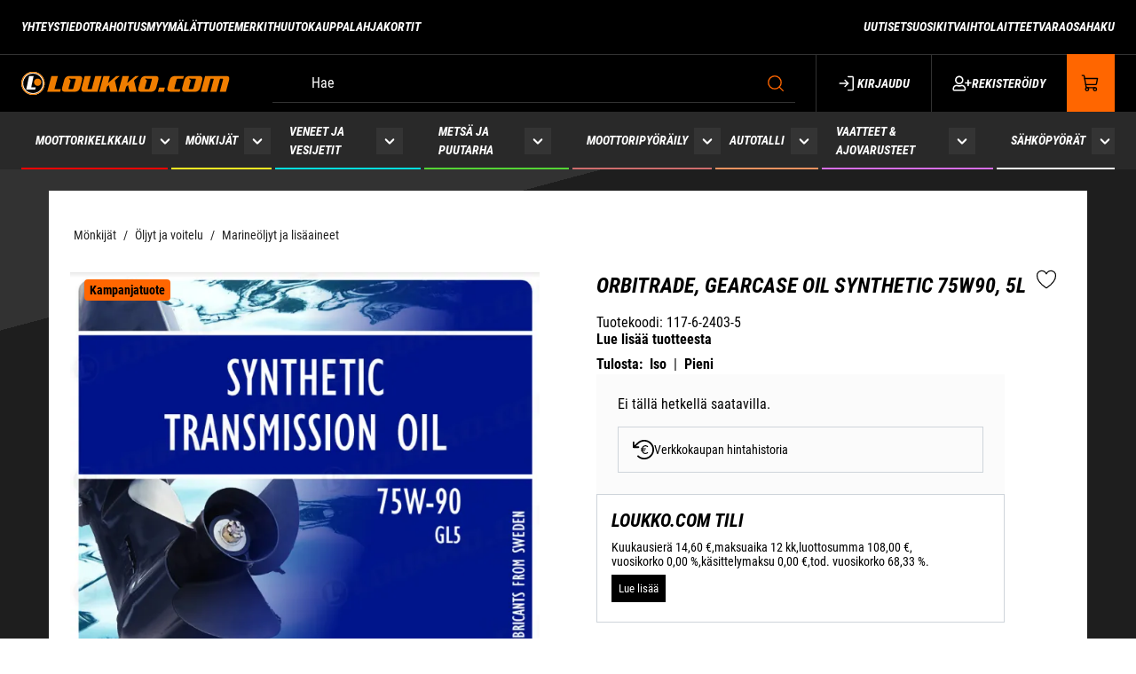

--- FILE ---
content_type: text/html; charset=utf-8
request_url: https://www.loukko.com/monkijat/orbitrade-gearcase-oil-synthetic-75w90-5l
body_size: 20199
content:
<!DOCTYPE html>
<html lang="fi-FI" data-edit-lang="fi-FI">
	<head>
		<base href="https://www.loukko.com/"><!--[if lte IE 6]></base><![endif]-->
		<title>Orbitrade, Gearcase oil synthetic 75w90, 5L - 117-6-2403-5</title>
		<meta charset="utf-8">
		<meta name="viewport" content="width=device-width, initial-scale=1.0">
		<meta http-equiv="Content-Type" content="text/html; charset=utf-8">
		<meta http-equiv="X-UA-Compatible" content="IE=edge" />
        
		<meta name="generator" content="WebAdmin - http://www.creamarketing.com" />
<meta http-equiv="Content-type" content="text/html; charset=utf-8" />
<meta name="description" content="Tutustu Can-Am-mönkijöihin ja lisävarusteisiin Loukko.comissa. Alkuperäiset varusteet, renkaat ja mallit. Varaa koeajo jo tänään!" />
<link rel="canonical" href="https://www.loukko.com/monkijat/orbitrade-gearcase-oil-synthetic-75w90-5l" />


    <link rel="alternate" hreflang="fi-fi" href="https://www.loukko.com/monkijat/orbitrade-gearcase-oil-synthetic-75w90-5l" />

<meta name="twitter:card" content="summary_large_image" />

	<meta property="og:site_name" content="loukko.com" />


	<meta property="og:title" content="Orbitrade, Gearcase oil synthetic 75w90, 5L - 117-6-2403-5" />


	<meta property="og:description" content="Tutustu Can-Am-mönkijöihin ja lisävarusteisiin Loukko.comissa. Alkuperäiset varusteet, renkaat ja mallit. Varaa koeajo jo tänään!" />


	<meta property="og:image" content="https://www.loukko.com/assets/ProductCatalog/38/SilverShop_Page_Product-37097/8b67b6a0d450c0649ee7ff0704d36a51__PadWzEyMDAsNjMwLCJGRkZGRkYiLDBd_FillWzEyMDAsNjMwXQ.jpg" />
	<meta property="og:image:type" content="image/jpg" />
	<meta property="og:image:width" content="1200" />
	<meta property="og:image:height" content="630" />


	<meta property="og:url" content="https://www.loukko.com/monkijat/orbitrade-gearcase-oil-synthetic-75w90-5l" />

        <link rel="apple-touch-icon" sizes="180x180" href="/resources/themes/loukko/client/dist/images/favicon/apple-touch-icon.png?m=1767008794">
<link rel="icon" type="image/png" sizes="32x32" href="/resources/themes/loukko/client/dist/images/favicon/favicon-32x32.png?m=1767008794">
<link rel="icon" type="image/png" sizes="16x16" href="/resources/themes/loukko/client/dist/images/favicon/favicon-16x16.png?m=1767008794">
<link rel="mask-icon" href="/resources/themes/loukko/client/dist/images/favicon/safari-pinned-tab.svg?m=1767008794" color="#ff6600">
<link rel="shortcut icon" href="/resources/themes/loukko/client/dist/images/favicon/favicon.ico?m=1767008794">
<meta name="msapplication-TileColor" content="#ffffff">
<meta name="msapplication-config" content="/resources/themes/loukko/client/dist/images/favicon/browserconfig.xml?m=1767008794">
<meta name="theme-color" content="#ffffff">
		
		
	
		






	


		




        
	<link rel="stylesheet" type="text/css" href="/resources/themes/loukko/client/dist/styles/productcatalogpage_item.css?m=1767008794" />
<style>:root {
    --shade-color-0: #ffffff;
    --shade-color-50: #F0F0F0;
    --shade-color-100: #e0e0e0;
    --shade-color-200: #c2c2c2;
    --shade-color-300: #adadad;
    --shade-color-400: #d4d2da;
    --shade-color-500: #858585;
    --shade-color-600: #707070;
    --shade-color-700: #5c5c5c;
    --shade-color-800: #333333;
    --shade-color-900: #222222;
    --shade-color-1000: #000000;
    --shade-color-1001: #ffffff;
    --shade-color-1002: #f5f5f5;
    --shade-color-1003: #e0e0e0;
    --shade-color-1004: #c2c2c2;
    --shade-color-1005: #adadad;
    --shade-color-1006: #d4d2da;
    --shade-color-1007: #858585;
    --shade-color-1008: #707070;
    --shade-color-1009: #5c5c5c;
    --shade-color-1010: #333333;
    --shade-color-1011: #222222;
    --shade-color-1012: #000000;
    --brand-color-1-50: #fbfbfb;
    --brand-color-1-100: #1e1e1e;
    --brand-color-1-200: #292929;
    --brand-color-1-300: #323232;
    --brand-color-1-400: #5b5b5b;
    --brand-color-1-500: #000;
    --brand-color-1-600: #000;
    --brand-color-1-700: #000;
    --brand-color-1-800: #000;
    --brand-color-1-900: #000;
    --brand-color-2-50: #fff0e6;
    --brand-color-2-100: #ffe0cc;
    --brand-color-2-200: #ffc299;
    --brand-color-2-300: #ffa366;
    --brand-color-2-400: #ff8533;
    --brand-color-2-500: #ff6600;
    --brand-color-2-600: #f76300;
    --brand-color-2-700: #D14905;
    --brand-color-2-800: #662900;
    --brand-color-2-900: #331400;
    
    
}</style>
</head>
	
    <body class="Creamarketing\SilverShop\Model\ProductCatalogPage  suggestion-search" lang="fi-FI" data-edit-lang="fi-FI" data-pagejsondata="monkijat/orbitrade-gearcase-oil-synthetic-75w90-5l/page-data.json">
        
            <div id="PagePlaceholderTop"></div>
        

        
			<div id="CookieConsent" class="cookie-consent typography"></div>
		

        <button id="skip-content-header" onclick="window.location.hash='';window.location.hash='a-main-content'" aria-label="Siirry pääsisältöön">
            Siirry pääsisältöön
        </button>
		
        <div class="site-overlay"></div>

		<div id="fixed-header-indicator" class="header-indicator shopcore shopcore-override" data-rootmargin="44"></div>
<div id="desktop-indicator" class="desktop-indicator"></div>
<div id="desktop-navigation-indicator" class="desktop-indicator"></div>
<header class="header shopcore shopcore-override typography desktop-search search-visible" data-menu-open="false" role="banner" data-first-block="" data-static="true">
    <div class="sticky-container">
        <div class="sticky-content">

            <button id="OpenMainMenu" aria-label="Valikko" class="general-side-padding"> 
                <span class="main-menu-icon">
                    <span></span>
                    <span></span>
                    <span></span>
                    <span></span>
                </span>
                
            </button>

            <div class="brand-container">
    <a href="/" aria-label="Siirry etusivulle" class="brand" rel="home">
        <svg width="269" height="31" viewBox="0 0 269 31" fill="none" xmlns="http://www.w3.org/2000/svg" aria-hidden="true">
            <g clip-path="url(#clip0_120_30218)">
            <path d="M263.913 26.3967L267.939 11.4662C268.772 8.31535 268.291 6.02429 264.358 6.02429H237.095L231.632 26.4018H239.622L244.16 9.49434H247.101C247.995 9.49434 248.284 9.77751 248.057 10.6373L243.813 26.3967H251.804L256.342 9.4892H259.282C260.208 9.4892 260.466 9.8084 260.208 10.73L255.99 26.3967H263.913ZM204.27 26.3967L205.164 23.0193H198.611C197.396 23.0193 197.174 22.4169 197.577 20.9599L200.13 11.4096C200.518 9.9783 201.061 9.35019 202.275 9.35019H208.823L209.723 5.97795H198.709C194.714 5.97795 192.254 7.63061 191.23 11.389L188.672 20.9393C187.638 24.6977 189.246 26.3555 193.246 26.3555L204.27 26.3967ZM183.783 26.3967L185.219 21.0475H177.658L176.221 26.3967H183.783ZM148.819 26.3967L145.299 11.5898L151.723 6.01399H147.072L136.528 15.0856L138.957 6.01399H130.626L125.158 26.3916H133.468L135.226 19.8324L137.655 17.773L139.572 26.4018L148.819 26.3967ZM124.14 26.3967L120.625 11.5898L127.049 6.01399H122.398L111.849 15.0856L114.278 6.01399H105.957L100.489 26.3916H108.8L110.557 19.8324L112.986 17.773L114.904 26.4018L124.14 26.3967ZM98.22 26.3967L103.688 6.01399H95.3774L90.8293 22.9215H86.4516C85.5265 22.9215 85.3042 22.6074 85.5575 21.6807L89.7439 6.01914H81.8259L77.8308 20.9496C76.9315 24.291 77.8308 26.3967 81.3763 26.3967H98.22ZM50.1541 26.3967L51.0327 23.0039H42.7323L47.3063 6.01399H38.8663L33.4033 26.4224L50.1541 26.3967Z" fill="#EF7D00"/>
            <path fill-rule="evenodd" clip-rule="evenodd" d="M15.0555 0.500001C18.0344 0.498983 20.9468 1.378 23.4242 3.02589C25.9016 4.67377 27.8327 7.0165 28.9734 9.75777C30.1141 12.499 30.4131 15.5157 29.8326 18.4263C29.2521 21.3368 27.8181 24.0105 25.712 26.1092C23.6059 28.2078 20.9224 29.6372 18.0008 30.2165C15.0791 30.7958 12.0507 30.499 9.2984 29.3636C6.54612 28.2283 4.19366 26.3054 2.53854 23.8381C0.883424 21.3708 1.75409e-07 18.47 0 15.5026C-2.35146e-07 11.5245 1.58604 7.70936 4.40934 4.89598C7.23265 2.0826 11.0621 0.501366 15.0555 0.500001Z" fill="white"/>
            <path fill-rule="evenodd" clip-rule="evenodd" d="M15.0554 2.97125C17.5435 2.97125 19.9757 3.7062 22.0444 5.08316C24.1132 6.46012 25.7256 8.41724 26.6777 10.707C27.6298 12.9968 27.879 15.5165 27.3936 17.9473C26.9082 20.3781 25.7101 22.611 23.9507 24.3636C22.1914 26.1161 19.9499 27.3096 17.5096 27.7931C15.0694 28.2766 12.54 28.0285 10.2413 27.08C7.94267 26.1315 5.97797 24.5254 4.59567 22.4646C3.21338 20.4038 2.47559 17.981 2.47559 15.5026C2.47559 12.1791 3.80096 8.99167 6.16014 6.64159C8.51932 4.29152 11.7191 2.97125 15.0554 2.97125Z" fill="black"/>
            <path fill-rule="evenodd" clip-rule="evenodd" d="M15.0551 1.96216C17.7435 1.96216 20.3715 2.75629 22.6068 4.24413C24.8422 5.73197 26.5844 7.8467 27.6132 10.3209C28.642 12.7951 28.9112 15.5176 28.3867 18.1442C27.8622 20.7708 26.5676 23.1834 24.6667 25.0771C22.7657 26.9708 20.3436 28.2604 17.7069 28.7828C15.0701 29.3053 12.3371 29.0371 9.85329 28.0123C7.36952 26.9874 5.24661 25.2519 3.75301 23.0252C2.25941 20.7985 1.4622 18.1806 1.4622 15.5026C1.46152 13.7242 1.81265 11.9632 2.49551 10.3201C3.17838 8.67698 4.17959 7.18402 5.44194 5.92655C6.70429 4.66907 8.20302 3.67171 9.85249 2.99148C11.502 2.31125 13.2698 1.96149 15.0551 1.96216ZM15.0551 0.525742C18.0289 0.524724 20.9362 1.40224 23.4094 3.04729C25.8825 4.69235 27.8104 7.03105 28.9491 9.76762C30.0879 12.5042 30.3863 15.5157 29.8068 18.4213C29.2273 21.3268 27.7957 23.9959 25.6933 26.091C23.5908 28.186 20.9119 29.613 17.9953 30.1913C15.0787 30.7696 12.0554 30.4733 9.30784 29.3399C6.56028 28.2064 4.21185 26.2868 2.55958 23.8238C0.907299 21.3608 0.0253908 18.4649 0.0253906 15.5026C0.0267595 11.5318 1.61051 7.72394 4.42868 4.91569C7.24684 2.10743 11.0689 0.528471 15.0551 0.525742Z" fill="#EF7D00"/>
            <path fill-rule="evenodd" clip-rule="evenodd" d="M21.1076 9.36049C22.033 9.36456 22.9365 9.64171 23.704 10.1569C24.4714 10.6722 25.0683 11.4024 25.4194 12.2554C25.7705 13.1083 25.86 14.0458 25.6766 14.9494C25.4932 15.853 25.0451 16.6822 24.3889 17.3323C23.7327 17.9824 22.8978 18.4242 21.9897 18.6019C21.0816 18.7797 20.141 18.6854 19.2867 18.3309C18.4323 17.9765 17.7026 17.3778 17.1896 16.6105C16.6766 15.8432 16.4034 14.9417 16.4044 14.0198C16.4009 13.4066 16.5197 12.7987 16.7539 12.2315C16.9881 11.6644 17.3329 11.1491 17.7685 10.7157C18.2041 10.2823 18.7217 9.93935 19.2913 9.70671C19.861 9.47407 20.4713 9.35639 21.0869 9.36049" fill="#EF7D00"/>
            <path d="M17.8879 23.5959L18.5081 20.6871H12.7505L15.9187 6.03973H10.0733L6.29004 23.6217L17.8879 23.5959Z" fill="white"/>
            <path d="M67.1474 21.655C66.92 22.5457 66.2533 22.9627 65.2299 22.9627H62.1599C61.1262 22.9627 60.7438 22.5148 60.9763 21.655L63.6225 11.8729C63.8034 11.2088 60.6972 9.53038 61.3174 9.37078C61.5242 9.31414 65.5814 9.37078 65.8346 9.37078H68.9046C69.9383 9.37078 70.3414 9.81869 70.1192 10.6785L67.1474 21.655ZM75.9336 20.3524L78.2026 11.9759C78.7814 9.81354 78.7194 8.31534 78.1095 7.39377C77.4997 6.4722 76.3833 5.95735 74.626 5.95735H61.9377C60.3825 5.90746 58.8614 6.4174 57.6531 7.39377C56.5367 8.34623 55.7356 9.87532 55.1619 11.9759L52.893 20.3524C52.3141 22.5148 52.3451 24.0438 52.955 24.986C53.5649 25.9282 54.7433 26.3555 56.4695 26.3555H69.1579C70.6998 26.4212 72.2125 25.9231 73.4115 24.9551C74.5589 23.9821 75.391 22.453 75.9336 20.3524Z" fill="#EF7D00"/>
            <path d="M165.461 21.655C165.233 22.5457 164.567 22.9627 163.543 22.9627H160.473C159.44 22.9627 159.057 22.5148 159.29 21.655L161.936 11.8729C162.117 11.2088 159.011 9.53038 159.631 9.37077C159.838 9.31414 163.895 9.37077 164.148 9.37077H167.218C168.252 9.37077 168.655 9.81869 168.433 10.6785L165.461 21.655ZM174.247 20.3524L176.516 11.9759C177.095 9.81354 177.033 8.31534 176.423 7.39376C175.813 6.47219 174.697 5.95735 172.94 5.95735H160.251C158.696 5.90652 157.174 6.41658 155.967 7.39376C154.85 8.34623 154.049 9.87532 153.475 11.9759L151.206 20.3524C150.628 22.5148 150.659 24.0438 151.268 24.986C151.878 25.9282 153.057 26.3555 154.783 26.3555H167.471C169.013 26.4212 170.526 25.9231 171.725 24.9551C172.872 23.9821 173.704 22.453 174.247 20.3524Z" fill="#EF7D00"/>
            <path d="M222.106 21.655C221.884 22.5457 221.212 22.9627 220.189 22.9627H217.124C216.09 22.9627 215.708 22.5148 215.94 21.655L218.586 11.8729C218.767 11.2088 215.661 9.53038 216.281 9.37078C216.488 9.31414 220.54 9.37078 220.798 9.37078H223.868C224.902 9.37078 225.305 9.81869 225.083 10.6785L222.106 21.655ZM230.892 20.3524L233.161 11.9759C233.735 9.81354 233.678 8.31534 233.068 7.39377C232.458 6.4722 231.342 5.95735 229.58 5.95735H216.876C215.322 5.90638 213.802 6.41652 212.596 7.39377C211.475 8.34623 210.679 9.87532 210.1 11.9759L207.831 20.3524C207.257 22.5148 207.288 24.0439 207.898 24.986C208.508 25.9282 209.686 26.3555 211.413 26.3555H224.101C225.641 26.4213 227.153 25.9232 228.349 24.9551C229.502 23.9821 230.334 22.453 230.892 20.3524Z" fill="#EF7D00"/>
            </g>
            <defs>
            <clipPath>
            <rect width="268.286" height="30" fill="white" transform="translate(0 0.5)"/>
            </clipPath>
            </defs>
            </svg>
    </a>
</div> 

            <div class="header-visible-container">
                
                    <div id="HeaderSearchForm"
	 data-result-container="#SearchResults"
	 data-default-view="#SearchDefault"
	 class=" matomo-search search-left"
	 
	>
	<div class="header-search-inner">
		    <button class="search-dropdown-icon mobile-search-icon accessibility-button" aria-label="Haku">
        <svg xmlns="http://www.w3.org/2000/svg" width="22" height="22" fill="#000000" viewBox="0 0 256 256" aria-hidden="true"><circle cx="116" cy="116" r="84" fill="none" stroke="currentColor" stroke-linecap="round" stroke-linejoin="round" stroke-width="16"></circle><line x1="175.4" y1="175.4" x2="224" y2="224" fill="none" stroke="currentColor" stroke-linecap="round" stroke-linejoin="round" stroke-width="16"></line></svg>
    </button>
    <div class="search-bar">
        
        
<form id="Form_SearchForm" action="/haku/SearchForm/" method="GET" enctype="application/x-www-form-urlencoded" autocomplete="off">

	
	<p id="Form_SearchForm_error" class="message " style="display: none"></p>
	

	<fieldset>
		
		
			<div id="Form_SearchForm_Search_Holder" class="field text suggestion-input form-group--no-label">
	
	<div class="middleColumn">
		<input type="search" name="Search" class="text suggestion-input form-group--no-label" id="Form_SearchForm_Search" placeholder="Hae" aria-label="Hae" data-suggestion-target="SolrSuggestion" data-minimum-search-length="3" />
	</div>
	
	
	
</div>

		
			<div id="AjaxSearchResults" data-url="/haku/SearchForm/field/Results/Search" data-searchurl="https://www.loukko.com/haku/AdvancedSearchForm">
    <div class="search-container">
        <div class="search-container-inner">
            <div id="SearchResults" class="general-padding">
                
            </div>
            
                <div id="SolrSuggestion" class="suggestion-list" role="list" aria-labelledby="list-heading" tabindex="0">
                    <ul>
                        
                    </ul>
                </div>
            

        
        <button class="search-close accessibility-button" aria-label="Sulje haku">
            <svg xmlns="http://www.w3.org/2000/svg" width="22" height="22" fill="#000000" viewBox="0 0 256 256" aria-hidden="true"><line x1="200" y1="56" x2="56" y2="200" stroke="currentColor" stroke-linecap="round" stroke-linejoin="round" stroke-width="16"></line><line x1="200" y1="200" x2="56" y2="56" stroke="currentColor" stroke-linecap="round" stroke-linejoin="round" stroke-width="16"></line></svg>
        </button>
        <div class="search-loader"></div>
        </div>
    </div>
</div>
		
		<div class="clear"><!-- --></div>
	</fieldset>

	
	<div class="btn-toolbar">
		
			<input type="submit" name="action_FulltextSearch" value="Hae" class="action" id="Form_SearchForm_action_FulltextSearch" />
		
	</div>
	

</form>


    </div>	
    <div class="search-dropdown-icon desktop-search-icon accessibility-button">
        <svg xmlns="http://www.w3.org/2000/svg" width="22" height="22" fill="#000000" viewBox="0 0 256 256" aria-hidden="true"><circle cx="116" cy="116" r="84" fill="none" stroke="currentColor" stroke-linecap="round" stroke-linejoin="round" stroke-width="16"></circle><line x1="175.4" y1="175.4" x2="224" y2="224" fill="none" stroke="currentColor" stroke-linecap="round" stroke-linejoin="round" stroke-width="16"></line></svg>
    </div>
		</div>
</div> 
                

                


                <div class="header-account-cart-container">
                    <div class="header-account-icon mobile-menu-visible italic-bold-upper">
                        <div id="HeaderAccount">
    	
        <a class="login-icon accessibility-button" href="Security/login?BackURL=/monkijat" aria-label="Kirjaudu">
            <svg xmlns="http://www.w3.org/2000/svg" width="22" height="22" fill="#000000" viewBox="0 0 256 256" aria-hidden="true"><polyline points="94 170 136 128 94 86" fill="none" stroke="currentColor" stroke-linecap="round" stroke-linejoin="round" stroke-width="16"></polyline><line x1="24" y1="128" x2="136" y2="128" fill="none" stroke="currentColor" stroke-linecap="round" stroke-linejoin="round" stroke-width="16"></line><path d="M136,40h56a8,8,0,0,1,8,8V208a8,8,0,0,1-8,8H136" fill="none" stroke="currentColor" stroke-linecap="round" stroke-linejoin="round" stroke-width="16"></path></svg>
            Kirjaudu
        </a>
        <a class="register-icon accessibility-button" href="/tili" aria-label="Rekisteröidy">
            <svg width="26" height="20" viewBox="0 0 26 20" fill="none" xmlns="http://www.w3.org/2000/svg" aria-hidden="true">
    <path d="M9.25 11.25C12.3359 11.25 14.875 8.75 14.875 5.625C14.875 2.53906 12.3359 0 9.25 0C6.125 0 3.625 2.53906 3.625 5.625C3.625 8.75 6.125 11.25 9.25 11.25ZM9.25 1.875C11.2812 1.875 13 3.59375 13 5.625C13 7.69531 11.2812 9.375 9.25 9.375C7.17969 9.375 5.5 7.69531 5.5 5.625C5.5 3.59375 7.17969 1.875 9.25 1.875ZM12.7266 11.875C11.5938 11.875 11.0859 12.5 9.25 12.5C7.375 12.5 6.86719 11.875 5.73438 11.875C2.84375 11.875 0.5 14.2578 0.5 17.1484V18.125C0.5 19.1797 1.32031 20 2.375 20H16.125C17.1406 20 18 19.1797 18 18.125V17.1484C18 14.2578 15.6172 11.875 12.7266 11.875ZM16.125 18.125H2.375V17.1484C2.375 15.2734 3.85938 13.75 5.73438 13.75C6.32031 13.75 7.21875 14.375 9.25 14.375C11.2422 14.375 12.1406 13.75 12.7266 13.75C14.6016 13.75 16.125 15.2734 16.125 17.1484V18.125ZM24.875 8.4375H22.0625V5.625C22.0625 5.3125 21.75 5 21.4375 5H20.8125C20.4609 5 20.1875 5.3125 20.1875 5.625V8.4375H17.375C17.0234 8.4375 16.75 8.75 16.75 9.0625V9.6875C16.75 10.0391 17.0234 10.3125 17.375 10.3125H20.1875V13.125C20.1875 13.4766 20.4609 13.75 20.8125 13.75H21.4375C21.75 13.75 22.0625 13.4766 22.0625 13.125V10.3125H24.875C25.1875 10.3125 25.5 10.0391 25.5 9.6875V9.0625C25.5 8.75 25.1875 8.4375 24.875 8.4375Z" fill="white"/>
</svg>
    
            Rekisteröidy
        </a>
    		
</div>
                    </div>
                    <div id="HeaderCart">
    <button class="cart-icon accessibility-button" aria-label="Näytä ostokori">
        <svg xmlns="http://www.w3.org/2000/svg" width="22" height="22" fill="#000000" viewBox="0 0 256 256" aria-hidden="true"><path d="M184,184H69.8L41.9,30.6A8,8,0,0,0,34.1,24H16" fill="none" stroke="currentColor" stroke-linecap="round" stroke-linejoin="round" stroke-width="16"></path><circle cx="80" cy="204" r="20" fill="none" stroke="currentColor" stroke-linecap="round" stroke-linejoin="round" stroke-width="16"></circle><circle cx="184" cy="204" r="20" fill="none" stroke="currentColor" stroke-linecap="round" stroke-linejoin="round" stroke-width="16"></circle><path d="M62.5,144H188.1a15.9,15.9,0,0,0,15.7-13.1L216,64H48" fill="none" stroke="currentColor" stroke-linecap="round" stroke-linejoin="round" stroke-width="16"></path></svg>
        <span id="ProductCartCount" data-count="0"></span>  
    </button>
    <div id="CartContent">
        <button id="CloseCart" class="accessibility-button" aria-label="Sulje ostokori">
            <svg xmlns="http://www.w3.org/2000/svg" width="28" height="28" fill="#000000" viewBox="0 0 256 256" aria-hidden="true"><line x1="200" y1="56" x2="56" y2="200" stroke="currentColor" stroke-linecap="round" stroke-linejoin="round" stroke-width="16"></line><line x1="200" y1="200" x2="56" y2="56" stroke="currentColor" stroke-linecap="round" stroke-linejoin="round" stroke-width="16"></line></svg>
        </button>
        <div class="cart-container shopcore shopcore-override HeaderCart" data-render-link="/monkijat/RenderCart" data-cart-item-count="">
    
        <div class="cart-icon">
            <div class="heading-3 cart-title">
                
                Ostoskori
                </div>
            
                <a class="accessibility-button cart-edit" href="/ostoskori" aria-label="Muokkaa ostoskoria">
                    Muokkaa ostoskoria
                </a>
            
        </div>
        
            Ostoskorissa ei ole tuotteita.
        
        <div class="cart-actions">
            
        </div>
    
</div>
        <div class="cart-container shopcore shopcore-override HeaderCart" data-render-link="/monkijat/RenderQuotationCart" data-cart-item-count="">
    
</div>

    </div>
</div>
                </div>

                <div id="AddedProductPopup" class="typography">
    <div class="added-product-container">
        <div class="added-product-text">
            Tuote lisätty:
        </div>
        <div id="AddedProduct">
        </div>
    </div>
	
	<div class="added-product-buttons">
		<button class="accessibility-button-dark" aria-label="Jatka ostamista" onclick="javascript:document.getElementById('AddedProductPopup').classList.remove('visible');document.body.classList.remove('overlay');">
            Jatka ostamista
        </button>
	
		<a class="accessibility-button call-to-action-brand" href="/kassa" aria-label="Kassa">
            Kassa
		</a>
	</div>
</div>
            </div>

            <div class="navigation-area">
                <div class="navigation-container">
    <nav class="navigation main-navigation " data-level="0" data-current-level="1">
        <ul>
            	  
                <li data-linkingmode="21" data-item-position="3" data-id="21" menu-color="light-color">

    <a href="moottorikelkkailu" class="menu-link menu-icons has-sub italic-bold-upper" data-title="Moottorikelkkailu" aria-label="Siirry sivulle Moottorikelkkailu">
        
            <style>
                li[data-id="21"] {
                    --page-theme-color: #ff0000;
                }
            </style>
        
        
        Moottorikelkkailu
    </a>
    
        <!-- Toggle SubItems Link --> 
        <button class="toggle-submenu" aria-expanded="false" aria-label="Näytä Moottorikelkkailu alasivut">
            <svg xmlns="http://www.w3.org/2000/svg" width="26" height="26" fill="#000000" viewbox="0 0 256 256" aria-hidden="true"><polyline points="208 96 128 176 48 96" fill="none" stroke="currentColor" stroke-linecap="round" stroke-linejoin="round" stroke-width="16"></polyline></svg>
        </button>

        <!-- Subnavigation via fetch. -->
        
    
    <div id="Submenu-21" style="" data-level="1" data-current-level="0" class="navigation sub-navigation sub level1" data-url="/moottorikelkkailu/RenderSubmenu">
        <button class="close-submenu-button" aria-label="Sulje valikko">
            <svg xmlns="http://www.w3.org/2000/svg" width="28" height="28" fill="#000000" viewbox="0 0 256 256" aria-hidden="true"><line x1="200" y1="56" x2="56" y2="200" stroke="currentColor" stroke-linecap="round" stroke-linejoin="round" stroke-width="16"></line><line x1="200" y1="200" x2="56" y2="56" stroke="currentColor" stroke-linecap="round" stroke-linejoin="round" stroke-width="16"></line></svg>
        </button>
        <div class="sub-navigation-wrapper">
            <ul>
                <li class="go-back">
                    <button class="close-submenu" aria-label="Takaisin">
                        <svg xmlns="http://www.w3.org/2000/svg" width="26" height="26" fill="#000000" viewbox="0 0 256 256" aria-hidden="true"><polyline points="208 96 128 176 48 96" fill="none" stroke="currentColor" stroke-linecap="round" stroke-linejoin="round" stroke-width="16"></polyline></svg>
                        <span class="go-back-label">Takaisin</span>
                    </button>
                </li>
                <li class="current current-header">
                    <a class="go-to" href="moottorikelkkailu" aria-label="Siirry sivulle Moottorikelkkailu">                        
                    <span class="go-to-label  visible">Siirry</span>                        
                    <span class="go-to-page-title">Moottorikelkkailu</span>
                    </a>
                </li>
                
            </ul>
        </div>
    </div>


    
</li>
            	  
                <li class="current" data-item-position="3" data-id="22" menu-color="dark-color">

    <a href="monkijat" class="menu-link menu-icons has-sub italic-bold-upper" data-title="Mönkijät" aria-label="Siirry sivulle Mönkijät">
        
            <style>
                li[data-id="22"] {
                    --page-theme-color: #ffe923;
                }
            </style>
        
        
        Mönkijät
    </a>
    
        <!-- Toggle SubItems Link --> 
        <button class="toggle-submenu" aria-expanded="false" aria-label="Näytä Mönkijät alasivut">
            <svg xmlns="http://www.w3.org/2000/svg" width="26" height="26" fill="#000000" viewbox="0 0 256 256" aria-hidden="true"><polyline points="208 96 128 176 48 96" fill="none" stroke="currentColor" stroke-linecap="round" stroke-linejoin="round" stroke-width="16"></polyline></svg>
        </button>

        <!-- Subnavigation via fetch. -->
        
    
    <div id="Submenu-22" style="--navigation-count: 11" data-level="1" data-current-level="1" class="navigation sub-navigation sub level1" data-url="/monkijat/RenderSubmenu">
        <button class="close-submenu-button" aria-label="Sulje valikko">
            <svg xmlns="http://www.w3.org/2000/svg" width="28" height="28" fill="#000000" viewbox="0 0 256 256" aria-hidden="true"><line x1="200" y1="56" x2="56" y2="200" stroke="currentColor" stroke-linecap="round" stroke-linejoin="round" stroke-width="16"></line><line x1="200" y1="200" x2="56" y2="56" stroke="currentColor" stroke-linecap="round" stroke-linejoin="round" stroke-width="16"></line></svg>
        </button>
        <div class="sub-navigation-wrapper">
            <ul>
                <li class="go-back">
                    <button class="close-submenu" aria-label="Takaisin">
                        <svg xmlns="http://www.w3.org/2000/svg" width="26" height="26" fill="#000000" viewbox="0 0 256 256" aria-hidden="true"><polyline points="208 96 128 176 48 96" fill="none" stroke="currentColor" stroke-linecap="round" stroke-linejoin="round" stroke-width="16"></polyline></svg>
                        <span class="go-back-label">Takaisin</span>
                    </button>
                </li>
                <li class="current current-header">
                    <a class="go-to" href="monkijat" aria-label="Siirry sivulle Mönkijät">                        
                    <span class="go-to-label  visible">Siirry</span>                        
                    <span class="go-to-page-title">Mönkijät</span>
                    </a>
                </li>
                
            </ul>
        </div>
    </div>


    
</li>
            	  
                <li data-linkingmode="23" data-item-position="3" data-id="23" menu-color="dark-color">

    <a href="veneet-ja-vesijetit" class="menu-link menu-icons has-sub italic-bold-upper" data-title="Veneet ja vesijetit" aria-label="Siirry sivulle Veneet ja vesijetit">
        
            <style>
                li[data-id="23"] {
                    --page-theme-color: #04dede;
                }
            </style>
        
        
        Veneet ja vesijetit
    </a>
    
        <!-- Toggle SubItems Link --> 
        <button class="toggle-submenu" aria-expanded="false" aria-label="Näytä Veneet ja vesijetit alasivut">
            <svg xmlns="http://www.w3.org/2000/svg" width="26" height="26" fill="#000000" viewbox="0 0 256 256" aria-hidden="true"><polyline points="208 96 128 176 48 96" fill="none" stroke="currentColor" stroke-linecap="round" stroke-linejoin="round" stroke-width="16"></polyline></svg>
        </button>

        <!-- Subnavigation via fetch. -->
        
    
    <div id="Submenu-23" style="" data-level="1" data-current-level="0" class="navigation sub-navigation sub level1" data-url="/veneet-ja-vesijetit/RenderSubmenu">
        <button class="close-submenu-button" aria-label="Sulje valikko">
            <svg xmlns="http://www.w3.org/2000/svg" width="28" height="28" fill="#000000" viewbox="0 0 256 256" aria-hidden="true"><line x1="200" y1="56" x2="56" y2="200" stroke="currentColor" stroke-linecap="round" stroke-linejoin="round" stroke-width="16"></line><line x1="200" y1="200" x2="56" y2="56" stroke="currentColor" stroke-linecap="round" stroke-linejoin="round" stroke-width="16"></line></svg>
        </button>
        <div class="sub-navigation-wrapper">
            <ul>
                <li class="go-back">
                    <button class="close-submenu" aria-label="Takaisin">
                        <svg xmlns="http://www.w3.org/2000/svg" width="26" height="26" fill="#000000" viewbox="0 0 256 256" aria-hidden="true"><polyline points="208 96 128 176 48 96" fill="none" stroke="currentColor" stroke-linecap="round" stroke-linejoin="round" stroke-width="16"></polyline></svg>
                        <span class="go-back-label">Takaisin</span>
                    </button>
                </li>
                <li class="current current-header">
                    <a class="go-to" href="veneet-ja-vesijetit" aria-label="Siirry sivulle Veneet ja vesijetit">                        
                    <span class="go-to-label  visible">Siirry</span>                        
                    <span class="go-to-page-title">Veneet ja vesijetit</span>
                    </a>
                </li>
                
            </ul>
        </div>
    </div>


    
</li>
            	  
                <li data-linkingmode="24" data-item-position="3" data-id="24" menu-color="dark-color">

    <a href="metsa-ja-puutarha" class="menu-link menu-icons has-sub italic-bold-upper" data-title="Metsä ja puutarha" aria-label="Siirry sivulle Metsä ja puutarha">
        
            <style>
                li[data-id="24"] {
                    --page-theme-color: #54d335;
                }
            </style>
        
        
        Metsä ja puutarha
    </a>
    
        <!-- Toggle SubItems Link --> 
        <button class="toggle-submenu" aria-expanded="false" aria-label="Näytä Metsä ja puutarha alasivut">
            <svg xmlns="http://www.w3.org/2000/svg" width="26" height="26" fill="#000000" viewbox="0 0 256 256" aria-hidden="true"><polyline points="208 96 128 176 48 96" fill="none" stroke="currentColor" stroke-linecap="round" stroke-linejoin="round" stroke-width="16"></polyline></svg>
        </button>

        <!-- Subnavigation via fetch. -->
        
    
    <div id="Submenu-24" style="--navigation-count: 14" data-level="1" data-current-level="0" class="navigation sub-navigation sub level1" data-url="/metsa-ja-puutarha/RenderSubmenu">
        <button class="close-submenu-button" aria-label="Sulje valikko">
            <svg xmlns="http://www.w3.org/2000/svg" width="28" height="28" fill="#000000" viewbox="0 0 256 256" aria-hidden="true"><line x1="200" y1="56" x2="56" y2="200" stroke="currentColor" stroke-linecap="round" stroke-linejoin="round" stroke-width="16"></line><line x1="200" y1="200" x2="56" y2="56" stroke="currentColor" stroke-linecap="round" stroke-linejoin="round" stroke-width="16"></line></svg>
        </button>
        <div class="sub-navigation-wrapper">
            <ul>
                <li class="go-back">
                    <button class="close-submenu" aria-label="Takaisin">
                        <svg xmlns="http://www.w3.org/2000/svg" width="26" height="26" fill="#000000" viewbox="0 0 256 256" aria-hidden="true"><polyline points="208 96 128 176 48 96" fill="none" stroke="currentColor" stroke-linecap="round" stroke-linejoin="round" stroke-width="16"></polyline></svg>
                        <span class="go-back-label">Takaisin</span>
                    </button>
                </li>
                <li class="current current-header">
                    <a class="go-to" href="metsa-ja-puutarha" aria-label="Siirry sivulle Metsä ja puutarha">                        
                    <span class="go-to-label  visible">Siirry</span>                        
                    <span class="go-to-page-title">Metsä ja puutarha</span>
                    </a>
                </li>
                
            </ul>
        </div>
    </div>


    
</li>
            	  
                <li data-linkingmode="25" data-item-position="3" data-id="25" menu-color="dark-color">

    <a href="moottoripyoraily" class="menu-link menu-icons has-sub italic-bold-upper" data-title="Moottoripyöräily" aria-label="Siirry sivulle Moottoripyöräily">
        
            <style>
                li[data-id="25"] {
                    --page-theme-color: #ce6d6d;
                }
            </style>
        
        
        Moottoripyöräily
    </a>
    
        <!-- Toggle SubItems Link --> 
        <button class="toggle-submenu" aria-expanded="false" aria-label="Näytä Moottoripyöräily alasivut">
            <svg xmlns="http://www.w3.org/2000/svg" width="26" height="26" fill="#000000" viewbox="0 0 256 256" aria-hidden="true"><polyline points="208 96 128 176 48 96" fill="none" stroke="currentColor" stroke-linecap="round" stroke-linejoin="round" stroke-width="16"></polyline></svg>
        </button>

        <!-- Subnavigation via fetch. -->
        
    
    <div id="Submenu-25" style="" data-level="1" data-current-level="0" class="navigation sub-navigation sub level1" data-url="/moottoripyoraily/RenderSubmenu">
        <button class="close-submenu-button" aria-label="Sulje valikko">
            <svg xmlns="http://www.w3.org/2000/svg" width="28" height="28" fill="#000000" viewbox="0 0 256 256" aria-hidden="true"><line x1="200" y1="56" x2="56" y2="200" stroke="currentColor" stroke-linecap="round" stroke-linejoin="round" stroke-width="16"></line><line x1="200" y1="200" x2="56" y2="56" stroke="currentColor" stroke-linecap="round" stroke-linejoin="round" stroke-width="16"></line></svg>
        </button>
        <div class="sub-navigation-wrapper">
            <ul>
                <li class="go-back">
                    <button class="close-submenu" aria-label="Takaisin">
                        <svg xmlns="http://www.w3.org/2000/svg" width="26" height="26" fill="#000000" viewbox="0 0 256 256" aria-hidden="true"><polyline points="208 96 128 176 48 96" fill="none" stroke="currentColor" stroke-linecap="round" stroke-linejoin="round" stroke-width="16"></polyline></svg>
                        <span class="go-back-label">Takaisin</span>
                    </button>
                </li>
                <li class="current current-header">
                    <a class="go-to" href="moottoripyoraily" aria-label="Siirry sivulle Moottoripyöräily">                        
                    <span class="go-to-label  visible">Siirry</span>                        
                    <span class="go-to-page-title">Moottoripyöräily</span>
                    </a>
                </li>
                
            </ul>
        </div>
    </div>


    
</li>
            	  
                <li data-linkingmode="26" data-item-position="3" data-id="26" menu-color="dark-color">

    <a href="autotalli" class="menu-link menu-icons has-sub italic-bold-upper" data-title="Autotalli" aria-label="Siirry sivulle Autotalli">
        
            <style>
                li[data-id="26"] {
                    --page-theme-color: #f09260;
                }
            </style>
        
        
        Autotalli
    </a>
    
        <!-- Toggle SubItems Link --> 
        <button class="toggle-submenu" aria-expanded="false" aria-label="Näytä Autotalli alasivut">
            <svg xmlns="http://www.w3.org/2000/svg" width="26" height="26" fill="#000000" viewbox="0 0 256 256" aria-hidden="true"><polyline points="208 96 128 176 48 96" fill="none" stroke="currentColor" stroke-linecap="round" stroke-linejoin="round" stroke-width="16"></polyline></svg>
        </button>

        <!-- Subnavigation via fetch. -->
        
    
    <div id="Submenu-26" style="" data-level="1" data-current-level="0" class="navigation sub-navigation sub level1" data-url="/autotalli/RenderSubmenu">
        <button class="close-submenu-button" aria-label="Sulje valikko">
            <svg xmlns="http://www.w3.org/2000/svg" width="28" height="28" fill="#000000" viewbox="0 0 256 256" aria-hidden="true"><line x1="200" y1="56" x2="56" y2="200" stroke="currentColor" stroke-linecap="round" stroke-linejoin="round" stroke-width="16"></line><line x1="200" y1="200" x2="56" y2="56" stroke="currentColor" stroke-linecap="round" stroke-linejoin="round" stroke-width="16"></line></svg>
        </button>
        <div class="sub-navigation-wrapper">
            <ul>
                <li class="go-back">
                    <button class="close-submenu" aria-label="Takaisin">
                        <svg xmlns="http://www.w3.org/2000/svg" width="26" height="26" fill="#000000" viewbox="0 0 256 256" aria-hidden="true"><polyline points="208 96 128 176 48 96" fill="none" stroke="currentColor" stroke-linecap="round" stroke-linejoin="round" stroke-width="16"></polyline></svg>
                        <span class="go-back-label">Takaisin</span>
                    </button>
                </li>
                <li class="current current-header">
                    <a class="go-to" href="autotalli" aria-label="Siirry sivulle Autotalli">                        
                    <span class="go-to-label  visible">Siirry</span>                        
                    <span class="go-to-page-title">Autotalli</span>
                    </a>
                </li>
                
            </ul>
        </div>
    </div>


    
</li>
            	  
                <li data-linkingmode="27" aria-haspopup="true" aria-expanded="false" data-item-position="3" data-id="27" menu-color="dark-color">

    <a href="vaatteet-ja-ajovarusteet" class="menu-link menu-icons has-sub italic-bold-upper" data-title="Vaatteet &amp; ajovarusteet" aria-label="Siirry sivulle Vaatteet &amp; ajovarusteet">
        
            <style>
                li[data-id="27"] {
                    --page-theme-color: #d86fe9;
                }
            </style>
        
        
        Vaatteet &amp; ajovarusteet
    </a>
    
        <!-- Toggle SubItems Link --> 
        <button class="toggle-submenu" aria-expanded="false" aria-label="Näytä Vaatteet &amp; ajovarusteet alasivut">
            <svg xmlns="http://www.w3.org/2000/svg" width="26" height="26" fill="#000000" viewbox="0 0 256 256" aria-hidden="true"><polyline points="208 96 128 176 48 96" fill="none" stroke="currentColor" stroke-linecap="round" stroke-linejoin="round" stroke-width="16"></polyline></svg>
        </button>

        <!-- Subnavigation via fetch. -->
        
    
    <div id="Submenu-27" style="--navigation-count: 16" data-level="1" data-current-level="0" class="navigation sub-navigation sub level1" data-url="/vaatteet-ja-ajovarusteet/RenderSubmenu">
        <button class="close-submenu-button" aria-label="Sulje valikko">
            <svg xmlns="http://www.w3.org/2000/svg" width="28" height="28" fill="#000000" viewbox="0 0 256 256" aria-hidden="true"><line x1="200" y1="56" x2="56" y2="200" stroke="currentColor" stroke-linecap="round" stroke-linejoin="round" stroke-width="16"></line><line x1="200" y1="200" x2="56" y2="56" stroke="currentColor" stroke-linecap="round" stroke-linejoin="round" stroke-width="16"></line></svg>
        </button>
        <div class="sub-navigation-wrapper">
            <ul>
                <li class="go-back">
                    <button class="close-submenu" aria-label="Takaisin">
                        <svg xmlns="http://www.w3.org/2000/svg" width="26" height="26" fill="#000000" viewbox="0 0 256 256" aria-hidden="true"><polyline points="208 96 128 176 48 96" fill="none" stroke="currentColor" stroke-linecap="round" stroke-linejoin="round" stroke-width="16"></polyline></svg>
                        <span class="go-back-label">Takaisin</span>
                    </button>
                </li>
                <li class="current current-header">
                    <a class="go-to" href="vaatteet-ja-ajovarusteet" aria-label="Siirry sivulle Vaatteet &amp; ajovarusteet">                        
                    <span class="go-to-label  visible">Siirry</span>                        
                    <span class="go-to-page-title">Vaatteet &amp; ajovarusteet</span>
                    </a>
                </li>
                
            </ul>
        </div>
    </div>


    
</li>
            	  
                <li data-linkingmode="44" data-item-position="3" data-id="44" menu-color="dark-color">

    <a href="sahkopyorat" class="menu-link menu-icons has-sub italic-bold-upper" data-title="Sähköpyörät" aria-label="Siirry sivulle Sähköpyörät">
        
            <style>
                li[data-id="44"] {
                    --page-theme-color: #ffffff;
                }
            </style>
        
        
        Sähköpyörät
    </a>
    
        <!-- Toggle SubItems Link --> 
        <button class="toggle-submenu" aria-expanded="false" aria-label="Näytä Sähköpyörät alasivut">
            <svg xmlns="http://www.w3.org/2000/svg" width="26" height="26" fill="#000000" viewbox="0 0 256 256" aria-hidden="true"><polyline points="208 96 128 176 48 96" fill="none" stroke="currentColor" stroke-linecap="round" stroke-linejoin="round" stroke-width="16"></polyline></svg>
        </button>

        <!-- Subnavigation via fetch. -->
        
    
    <div id="Submenu-44" style="" data-level="1" data-current-level="0" class="navigation sub-navigation sub level1" data-url="/sahkopyorat/RenderSubmenu">
        <button class="close-submenu-button" aria-label="Sulje valikko">
            <svg xmlns="http://www.w3.org/2000/svg" width="28" height="28" fill="#000000" viewbox="0 0 256 256" aria-hidden="true"><line x1="200" y1="56" x2="56" y2="200" stroke="currentColor" stroke-linecap="round" stroke-linejoin="round" stroke-width="16"></line><line x1="200" y1="200" x2="56" y2="56" stroke="currentColor" stroke-linecap="round" stroke-linejoin="round" stroke-width="16"></line></svg>
        </button>
        <div class="sub-navigation-wrapper">
            <ul>
                <li class="go-back">
                    <button class="close-submenu" aria-label="Takaisin">
                        <svg xmlns="http://www.w3.org/2000/svg" width="26" height="26" fill="#000000" viewbox="0 0 256 256" aria-hidden="true"><polyline points="208 96 128 176 48 96" fill="none" stroke="currentColor" stroke-linecap="round" stroke-linejoin="round" stroke-width="16"></polyline></svg>
                        <span class="go-back-label">Takaisin</span>
                    </button>
                </li>
                <li class="current current-header">
                    <a class="go-to" href="sahkopyorat" aria-label="Siirry sivulle Sähköpyörät">                        
                    <span class="go-to-label  visible">Siirry</span>                        
                    <span class="go-to-page-title">Sähköpyörät</span>
                    </a>
                </li>
                
            </ul>
        </div>
    </div>


    
</li>
            	  
                <li data-linkingmode="13" data-item-position="1" data-id="13" menu-color="light-color" page-color="false">

    <a href="yhteystiedot" class="menu-link italic-bold-upper" data-title="Yhteystiedot" aria-label="Siirry sivulle Yhteystiedot">
        
        
        Yhteystiedot
    </a>
    
</li>
            	  
                <li data-linkingmode="14" data-item-position="1" data-id="14" menu-color="light-color" page-color="false">

    <a href="rahoitus" class="menu-link italic-bold-upper" data-title="Rahoitus" aria-label="Siirry sivulle Rahoitus">
        
        
        Rahoitus
    </a>
    
</li>
            	  
                <li data-linkingmode="15" data-item-position="1" data-id="15" menu-color="light-color" page-color="false">

    <a href="myymalat" class="menu-link italic-bold-upper" data-title="Myymälät" aria-label="Siirry sivulle Myymälät">
        
        
        Myymälät
    </a>
    
</li>
            	  
                <li data-linkingmode="16" data-item-position="1" data-id="16" menu-color="light-color" page-color="false">

    <a href="tuotemerkit" class="menu-link italic-bold-upper" data-title="Tuotemerkit" aria-label="Siirry sivulle Tuotemerkit">
        
        
        Tuotemerkit
    </a>
    
</li>
            	  
                <li data-linkingmode="28" data-item-position="2" data-id="28" menu-color="light-color" page-color="false">

    <a href="uutiset" class="menu-link italic-bold-upper" data-title="Uutiset" aria-label="Siirry sivulle Uutiset">
        
        
        Uutiset
    </a>
    
</li>
            	  
                <li data-linkingmode="12" data-item-position="2" data-id="12" menu-color="light-color" page-color="false">

    <a href="suosikit" class="menu-link italic-bold-upper" data-title="Suosikit" aria-label="Siirry sivulle Suosikit">
        
        
        Suosikit
    </a>
    
</li>
            	  
                <li data-linkingmode="17" data-item-position="2" data-id="17" menu-color="light-color" page-color="false">

    <a href="vaihtolaitteet" class="menu-link menu-icons has-sub italic-bold-upper" data-title="Vaihtolaitteet" aria-label="Siirry sivulle Vaihtolaitteet">
        
        
        Vaihtolaitteet
    </a>
    
        <!-- Toggle SubItems Link --> 
        <button class="toggle-submenu" aria-expanded="false" aria-label="Näytä Vaihtolaitteet alasivut">
            <svg xmlns="http://www.w3.org/2000/svg" width="26" height="26" fill="#000000" viewbox="0 0 256 256" aria-hidden="true"><polyline points="208 96 128 176 48 96" fill="none" stroke="currentColor" stroke-linecap="round" stroke-linejoin="round" stroke-width="16"></polyline></svg>
        </button>

        <!-- Subnavigation via fetch. -->
        
    
    <div id="Submenu-17" style="" data-level="1" data-current-level="0" class="navigation sub-navigation sub level1" data-url="/vaihtolaitteet/RenderSubmenu">
        <button class="close-submenu-button" aria-label="Sulje valikko">
            <svg xmlns="http://www.w3.org/2000/svg" width="28" height="28" fill="#000000" viewbox="0 0 256 256" aria-hidden="true"><line x1="200" y1="56" x2="56" y2="200" stroke="currentColor" stroke-linecap="round" stroke-linejoin="round" stroke-width="16"></line><line x1="200" y1="200" x2="56" y2="56" stroke="currentColor" stroke-linecap="round" stroke-linejoin="round" stroke-width="16"></line></svg>
        </button>
        <div class="sub-navigation-wrapper">
            <ul>
                <li class="go-back">
                    <button class="close-submenu" aria-label="Takaisin">
                        <svg xmlns="http://www.w3.org/2000/svg" width="26" height="26" fill="#000000" viewbox="0 0 256 256" aria-hidden="true"><polyline points="208 96 128 176 48 96" fill="none" stroke="currentColor" stroke-linecap="round" stroke-linejoin="round" stroke-width="16"></polyline></svg>
                        <span class="go-back-label">Takaisin</span>
                    </button>
                </li>
                <li class="current current-header">
                    <a class="go-to" href="vaihtolaitteet" aria-label="Siirry sivulle Vaihtolaitteet">                        
                    <span class="go-to-label  visible">Siirry</span>                        
                    <span class="go-to-page-title">Vaihtolaitteet</span>
                    </a>
                </li>
                
            </ul>
        </div>
    </div>


    
</li>
            	  
                <li data-linkingmode="20" data-item-position="2" data-id="20" menu-color="light-color" page-color="false">

    <a href="varaosahaku" class="menu-link italic-bold-upper" data-title="Varaosahaku" aria-label="Siirry sivulle Varaosahaku">
        
        
        Varaosahaku
    </a>
    
</li>
            	  
                <li data-linkingmode="50" data-item-position="1" data-id="50" menu-color="light-color" page-color="false">

    <a href="huutokauppa" class="menu-link italic-bold-upper" data-title="Huutokauppa" aria-label="Siirry sivulle Huutokauppa">
        
        
        Huutokauppa
    </a>
    
</li>
            	  
                <li data-linkingmode="52" data-item-position="1" data-id="52" menu-color="light-color" page-color="false">

    <a href="lahjakortit" class="menu-link italic-bold-upper" data-title="Lahjakortit" aria-label="Siirry sivulle Lahjakortit">
        
        
        Lahjakortit
    </a>
    
</li>
            
        </ul>
    </nav>
</div>

            </div>

        </div>
    </div>
    
        <div class="static-container mobile-menu-visible">
            <div class="static-container-inner">
                <div class="desktop-menu-top-left">
                    <ul>
                        
                            <li data-linkingmode='13'  data-item-position="1">
    <a href="yhteystiedot" class="menu-link italic-bold-upper" data-title="Yhteystiedot" aria-label="Siirry sivulle Yhteystiedot" >
        Yhteystiedot
        
        
            
        
    </a>
</li>	  
                        
                            <li data-linkingmode='14'  data-item-position="1">
    <a href="rahoitus" class="menu-link italic-bold-upper" data-title="Rahoitus" aria-label="Siirry sivulle Rahoitus" >
        Rahoitus
        
        
            
        
    </a>
</li>	  
                        
                            <li data-linkingmode='15'  data-item-position="1">
    <a href="myymalat" class="menu-link italic-bold-upper" data-title="Myymälät" aria-label="Siirry sivulle Myymälät" >
        Myymälät
        
        
            
        
    </a>
</li>	  
                        
                            <li data-linkingmode='16'  data-item-position="1">
    <a href="tuotemerkit" class="menu-link italic-bold-upper" data-title="Tuotemerkit" aria-label="Siirry sivulle Tuotemerkit" >
        Tuotemerkit
        
        
            
        
    </a>
</li>	  
                        
                            <li data-linkingmode='50'  data-item-position="1">
    <a href="huutokauppa" class="menu-link italic-bold-upper" data-title="Huutokauppa" aria-label="Siirry sivulle Huutokauppa" >
        Huutokauppa
        
        
            
        
    </a>
</li>	  
                        
                            <li data-linkingmode='52'  data-item-position="1">
    <a href="lahjakortit" class="menu-link italic-bold-upper" data-title="Lahjakortit" aria-label="Siirry sivulle Lahjakortit" >
        Lahjakortit
        
        
            
        
    </a>
</li>	  
                        
                    </ul>
                </div>
                <div class="desktop-menu-top-right">
                    
                    <ul class="desktop-menu-top-inner">
                        
                            <li data-linkingmode='28'  data-item-position="2">
    <a href="uutiset" class="menu-link italic-bold-upper" data-title="Uutiset" aria-label="Siirry sivulle Uutiset" >
        Uutiset
        
        
            
        
    </a>
</li>	  
                        
                            <li data-linkingmode='12'  data-item-position="2">
    <a href="suosikit" class="menu-link italic-bold-upper" data-title="Suosikit" aria-label="Siirry sivulle Suosikit" >
        Suosikit
        
        
            
        
    </a>
</li>	  
                        
                            <li data-linkingmode='17'  data-item-position="2">
    <a href="vaihtolaitteet" class="menu-link menu-icons has-sub italic-bold-upper" data-title="Vaihtolaitteet" aria-label="Siirry sivulle Vaihtolaitteet" >
        Vaihtolaitteet
        
        
            
        
    </a>
</li>	  
                        
                            <li data-linkingmode='20'  data-item-position="2">
    <a href="varaosahaku" class="menu-link italic-bold-upper" data-title="Varaosahaku" aria-label="Siirry sivulle Varaosahaku" >
        Varaosahaku
        
        
            
        
    </a>
</li>	  
                        
                    </ul>
                </div>
            </div>
        </div>
    
</header>



        

        <div id="a-main-content" class="main has-subpages" role="main" style="--page-theme-color: #ffe923; --page-theme-color-contrast: var(--shade-color-1000);">
            
            <div class="main-inner">
                
                <div class="content-container typography">
	<article class="product-catalog-page-container shopcore shopcore-override">
        <div class="product-catalog-page-container-inner">
            
                
                    
	<div id="Product" >
        
        <div class="product-item-top-container general-padding">
            <div class="product-item-top-content">
                <div class="product-block grid-full">
                    <div class="product-breadcrumbs breadcrumbs">
                        
	<nav class="breadcrumbs-wrapper" aria-label="Murupolku">
        <ol class="breadcrumbs-inner">
            
                
                    <li>
                        <a href="/monkijat" class="breadcrumb-1">Mönkijät</a>
                    </li>
                
            
                
                    <li>
                        <a href="/monkijat/oljyt-ja-voitelu" class="breadcrumb-2">Öljyt ja voitelu</a>
                    </li>
                
            
                
                    <li>
                        <a href="/monkijat/oljyt-ja-voitelu/marineoljyt-ja-lisaaineet" class="breadcrumb-3">Marineöljyt ja lisäaineet</a>
                    </li>
                
            
        </ol>
	</nav>

                    </div>
                </div>

                <div class="product-title">
                    <h1 class="heading-3">Orbitrade, Gearcase oil synthetic 75w90, 5L</h1>
                    
    <button id="ProductFavoriteStatus-37101" class="favorite-product-icon product-action favorite" data-class="Product" data-favorite="false" data-id="37101" data-url="/monkijat/FavoriteProduct/" aria-pressed="false" title="Lisää tai poista suosikkituote">
        <svg xmlns="http://www.w3.org/2000/svg" class="ionicon" viewBox="0 0 512 512" aria-hidden="true"><path d="M352.92 80C288 80 256 144 256 144s-32-64-96.92-64c-52.76 0-94.54 44.14-95.08 96.81-1.1 109.33 86.73 187.08 183 252.42a16 16 0 0018 0c96.26-65.34 184.09-143.09 183-252.42-.54-52.67-42.32-96.81-95.08-96.81z" fill="none" stroke="currentColor" stroke-linecap="round" stroke-linejoin="round" stroke-width="22"/></svg>
    </button>

                    
                </div>

                

                <div class="product-block product-images no-swiper" data-thumbnail-position="Below">
                    
                        <div class="product-item-campaign-label">
                            
                                
                            
                            
                                <span class="campaign-product-label">Kampanjatuote</span>
                            
                        </div>
                    
                    
    <button id="skip-content-productimages" onclick="window.location.hash='';window.location.hash='a-product-actions'" aria-label="Ohita kuvat">
        Ohita kuvat
    </button>
    <div class="product-slideshow swiper no-thumbnails">
        <div class="swiper-wrapper">
            
                
                    <div class="product-slideshow-slide swiper-slide">
                        <a href="/assets/ProductCatalog/38/SilverShop_Page_Product-37097/8b67b6a0d450c0649ee7ff0704d36a51__WatermarkWzAsMCw3ODcsNzg3LCJDZW50ZXIiLDI2Njk0MV0.jpg" data-thumbnail="/assets/ProductCatalog/38/SilverShop_Page_Product-37097/8b67b6a0d450c0649ee7ff0704d36a51__PadWzgwLDgwLCJGRkZGRkYiLDBd_WatermarkWzAsMCw4MCw4MCwiQ2VudGVyIiwyNjY5NDFd_WebP~jpg.webp" title="8b67b6a0d450c0649ee7ff0704d36a51"> 
                            <picture>
                                
                                    <source srcset="/assets/ProductCatalog/38/SilverShop_Page_Product-37097/8b67b6a0d450c0649ee7ff0704d36a51__PadWzY2OCw2NjgsIkZGRkZGRiIsMF0_WatermarkWzAsMCw2NjgsNjY4LCJDZW50ZXIiLDI2Njk0MV0_WebP~jpg.webp" media="(min-width: 441px)" type="image/avif" />
                                
                                <source srcset="/assets/ProductCatalog/38/SilverShop_Page_Product-37097/8b67b6a0d450c0649ee7ff0704d36a51__PadWzY2OCw2NjgsIkZGRkZGRiIsMF0_WatermarkWzAsMCw2NjgsNjY4LCJDZW50ZXIiLDI2Njk0MV0_WebP~jpg.webp" media="(min-width: 441px)" />
                                
                                    <source srcset="/assets/ProductCatalog/38/SilverShop_Page_Product-37097/8b67b6a0d450c0649ee7ff0704d36a51__PadWzM4OCwzODgsIkZGRkZGRiIsMF0_WatermarkWzAsMCwzODgsMzg4LCJDZW50ZXIiLDI2Njk0MV0_WebP~jpg.webp" type="image/avif" />
                                
                                <img class="productImage" src="/assets/ProductCatalog/38/SilverShop_Page_Product-37097/8b67b6a0d450c0649ee7ff0704d36a51__PadWzM4OCwzODgsIkZGRkZGRiIsMF0_WatermarkWzAsMCwzODgsMzg4LCJDZW50ZXIiLDI2Njk0MV0_WebP~jpg.webp" data-variation="" data-attributes="" width="388" height="388" alt="8b67b6a0d450c0649ee7ff0704d36a51 kuva" />
                            </picture>
                        </a>
                    </div>
                
            
            
        </div>
    </div>
    
    

                </div>
                <div id="a-product-actions"></div>

                <div class="product-block product-item-info">
                    
                    
                    

                    
                        <div class="product-reference has-product-code">
                            <span>Tuotekoodi</span><span>:</span> <span class="InternalItemID">117-6-2403-5</span>
                        </div>
                    

                    
                        <div class="go-to-description">
                            <a href="javascript:;" onclick="window.location.hash='';window.location.hash='Kuvaus'" data-tab-control="Kuvaus">
                                Lue lisää tuotteesta
                            </a>
                        </div>
                    

                    
                        <div class="product-pdf-print">
                            <span class="pdf-print-label">Tulosta:</span>
                            <a href="/monkijat/orbitrade-gearcase-oil-synthetic-75w90-5l/toPdfBig" rel="nofollow" class="pdf-print-big" aria-label='Tulosta iso versio tuotteesta pdf-muodossa'>Iso</a>
                            <span class="pdf-print-separator">|</span>
                            <a href="/monkijat/orbitrade-gearcase-oil-synthetic-75w90-5l/toPdfSmall" rel="nofollow" class="pdf-print-small" aria-label='Tulosta pieni versio tuotteesta pdf-muodossa'>Pieni</a>
                        </div>
                    

                    <div id="ProductActions">
    
    
    
        Ei tällä hetkellä saatavilla.
        
    
    
        
        
            
        
    
    
<div class="product-price-history">
    <button id="PriceHistory" class="accessibility-button"
        aria-controls="PriceHistoryPopup"
        aria-expanded="false"
        aria-label="Verkkokaupan hintahistoria"
        data-title="Valitse vaihtoehto näyttääksesi hintahistorian"
        data-aria-label="Verkkokaupan hintahistoria">
        <svg id="b" xmlns="http://www.w3.org/2000/svg" viewBox="0 0 16.25 15" width="24" height="24" aria-hidden="true"><g id="c"><path d="M16.25,7.5c0,4.1-3.3,7.44-7.4,7.5h-.1c-1.92,0-3.76-.73-5.15-2.05-.25-.24-.26-.63-.02-.88s.63-.26,.88-.02c2.51,2.37,6.47,2.25,8.84-.26s2.25-6.47-.26-8.84c-2.46-2.32-6.32-2.26-8.71,.13,0,0-.01,.01-.02,.02l-2.08,1.9h2.14c.35,0,.62,.28,.62,.62s-.28,.62-.62,.62H.62c-.35,0-.62-.28-.62-.62V1.87c0-.35,.28-.62,.62-.62s.62,.28,.62,.62v2.33L3.46,2.19c2.93-2.92,7.68-2.91,10.61,.02,1.4,1.41,2.19,3.31,2.19,5.29Z"/><path d="M11.56,9.57c.15,.17,.14,.42-.03,.57,0,0,0,0,0,0-1.17,1.04-2.96,.94-4-.22-.34-.38-.57-.85-.67-1.35h-.46c-.22,0-.4-.18-.4-.4s.18-.4,.4-.4h.4v-.54h-.4c-.22,0-.4-.18-.4-.4s.18-.4,.4-.4h.46c.3-1.53,1.78-2.54,3.32-2.24,.5,.1,.97,.33,1.35,.67,.17,.15,.18,.4,.03,.57-.15,.17-.4,.18-.57,.03-.83-.74-2.11-.67-2.86,.16-.21,.23-.36,.51-.44,.81h1.95c.22,0,.4,.18,.4,.4s-.18,.4-.4,.4h-2.02v.54h1.48c.22,0,.4,.18,.4,.4s-.18,.4-.4,.4h-1.41c.3,1.08,1.41,1.71,2.49,1.41,.3-.08,.58-.23,.81-.44,.17-.15,.42-.13,.57,.03Z"/></g></svg>
        Verkkokaupan hintahistoria
    </button>
    <div id="PriceHistoryPopup">
        <div id="ClosePriceHistory" class="accessibility-button">
            <svg xmlns="http://www.w3.org/2000/svg" width="28" height="28" fill="#000000" viewBox="0 0 256 256" aria-hidden="true"><line x1="200" y1="56" x2="56" y2="200" stroke="currentColor" stroke-linecap="round" stroke-linejoin="round" stroke-width="16"></line><line x1="200" y1="200" x2="56" y2="56" stroke="currentColor" stroke-linecap="round" stroke-linejoin="round" stroke-width="16"></line></svg>
        </div>
        <div class="price-history-recent">
            <span class="cheapest-price-label">Alin hinta 30 päivän aikana ennen alennusta</span>
            
            <div class="cheapest-price">
                96,00 €
            </div>
        </div>
        <div class="price-history-current">
            <div class="price-history-current-label">
                Hinta nyt
            </div>
            <div class="current-price">
                
                
                    108,00 €
                
            </div>
        </div>
    </div>
</div>

</div>
                    
    


    
    <div class="resurs-bank-price-signage">
    
        
            
                <div class="payment-method">
                    <div class="heading-4">LOUKKO.COM TILI</div>
                    <div class="summary">
                        
                            <div class="costs">
                                <span class="cost">Kuukausierä 14,60 €,</span>
                                <span class="cost">Maksuaika 12 kk,</span>
                                <span class="cost">Luottosumma 108,00 €,</span>
                                <span class="cost">Vuosikorko 0,00 %,</span>
                                <span class="cost">Käsittelymaksu 0,00 €,</span>
                                <span class="cost">Tod. vuosikorko 68,33 %.</span>
                            </div>
                            <button class="resurs-read-more accessibility-button" data-a11y-dialog-show="41488c46-b60e-4931-bf74-e43b96943dfe" aria-label="Lue lisää LOUKKO.COM TILI">
                                <span>Lue lisää</span>
                            </button>
                        
                    </div>
                </div>
            
            
        
    
    </div>
    



                    
                </div>
            </div>
        </div>
        <div class="product-item-bottom-container">
            <div class="product-item-container-one general-padding">

    

    <div class="product-item-tabs-container">
        <div class="product-item-tabs" role="tablist">
            
                <div class="product-item-tab">
                    <button class="accessibility-button tab-button italic-bold active" role="tab" aria-selected="true" aria-controls="Kuvaus">Kuvaus</button>
                </div>
            
                <div class="product-item-tab">
                    <button class="accessibility-button tab-button italic-bold" role="tab" aria-selected="false" aria-controls="Kysy_tuotteesta">Kysy tuotteesta</button>
                </div>
            
        </div>
        <div class="product-item-tabs-content">
            
                <div id="Kuvaus" class="product-item-tab-content active" role="tabpanel" aria-labelledby="Kuvaus" tabindex="0">
                    <p>Vaihteistoöljy synteettinen 75W-90</p><p><br></p><p>Synteettinen vaihteistoöljy, joka on suunniteltu kestämään korkeita ja matalia lämpötiloja vaikeissa käyttöolosuhteissa.</p><p>Tuote sisältää hyvin tasapainotettuja lisäaineita ja on tarkoitettu kaikentyyppisille vaihteistoille jossa EP-voiteluainetta suositellaan.</p><p>Öljy ei vaahtoa, kestää äärimmäisiä paineita ja sillä on hyvät emulsiota estävät ominaisuudet.<br></p><p><br></p><p>Tekniset tiedot<br></p><ul><li>SAE: 75W-90<br></li><li>API: GL-5</li></ul><p>&nbsp;</p><p>Suositellaan useimmille AQ-perille, IPS- ja perämoottoreille. 120B/C/E</p><div><br></div>
                </div>
            
                <div id="Kysy_tuotteesta" class="product-item-tab-content" role="tabpanel" aria-labelledby="Kysy_tuotteesta" tabindex="0">
                    <div class="product-block product-userform">
    <div class="product-block-content product-userform-content loading">
        <div class="userform-content-link" data-link="/monkijat/orbitrade-gearcase-oil-synthetic-75w90-5l/ProductPageFormData"></div>
    </div>
</div>
                </div>
            
        </div>
    </div>
    <div class="product-item-content">
        
    </div>
</div>
<div class="product-item-container-two general-padding">
    <div class="product-item-content">
        
    </div>
</div>
<div class="product-item-container-three general-padding">
    <div class="product-item-content">
        <div id="ProductReviews" class="product-reviews product-review-list-container grid-full">
    

    
</div>
    </div>
</div>
            
            
            

            
    
        <div class="WidgetArea WidgetColumns1 " data-columns="1" data-id="502" data-edit="" >
	
    
	
	
	<div class="clear"></div>
</div>
        
    
        <div class="WidgetArea WidgetColumns1 " data-columns="1" data-id="1000" data-edit="" >
	
    
	
	
	<div class="clear"></div>
</div>
        
    
        <div class="WidgetArea WidgetColumns1 " data-columns="1" data-id="1032" data-edit="" >
	
    
	
	
	<div class="clear"></div>
</div>
        
    
        <div class="WidgetArea WidgetColumns1 " data-columns="1" data-id="3792" data-edit="" >
	
    
	
	
	<div class="clear"></div>
</div>
        
    
        <div class="WidgetArea WidgetColumns1 " data-columns="1" data-id="4546" data-edit="" >
	
    
	
	
	<div class="clear"></div>
</div>
        
    
        <div class="WidgetArea WidgetColumns1 " data-columns="1" data-id="5648" data-edit="" >
	
    
	
	
	<div class="clear"></div>
</div>
        
    


            
                


    
        
            
            
                <div id="41488c46-b60e-4931-bf74-e43b96943dfe" class="resurs-bank-details-dialog" aria-hidden='true' data-a11y-dialog="41488c46-b60e-4931-bf74-e43b96943dfe">
                    <div class="dialog-overlay" data-a11y-dialog-hide></div>
                    <div class="dialog-content" role="document">
                        <button class="dialog-close" type="button" data-a11y-dialog-hide aria-label="Close dialog">&times;</button>
                        
                            <div class="price-signage">
                                <div class="costs">
                                    <label class="heading-3" for="duration-41488c46-b60e-4931-bf74-e43b96943dfe">Takaisinmaksuaika:</label>
                                    <input class="duration-months" type="range" id="duration-41488c46-b60e-4931-bf74-e43b96943dfe" name="duration" step="1" min="1" value="1" max="3" list="values-41488c46-b60e-4931-bf74-e43b96943dfe" />
                                    <datalist id="values-41488c46-b60e-4931-bf74-e43b96943dfe">
                                        
                                            <option value="1" label="12kk"></option>
                                        
                                            <option value="2" label="36kk"></option>
                                        
                                            <option value="3" label="60kk"></option>
                                        
                                    </datalist>

                                    
                                        <div class="cost" data-pos="1" data-duration="12">
                                            <div class="heading-3">12 kk</div>
                                            <div class="info">
                                                <p>
                                                    <label>Takaisinmaksuaika:</label> <span>12 kuukautta</span>
                                                </p>
                                                <p>
                                                    <label>Luottosumma:</label> <span>108,00 €</span>
                                                </p>
                                                <p>
                                                    <label>Normaali kuukausierä:</label> <span>14,60 € <sup>*</sup></span>
                                                </p>
                                                <p>
                                                    <label>Vuosikorko:</label> <span>0,00 %
                                                </p>
                                                <p>
                                                    <label>Tilimaksu:</label> <span>0,00 € <sup>**</sup></span>
                                                </p>
                                                <p>
                                                    <label>Todellinen vuosikorko:</label> <span>68,33 %</span>
                                                </p>
                                                <p>
                                                    <label>Käsittelymaksu:</label> <span>0,00 €</span>
                                                </p>
                                                <p>
                                                    <label>Luoton kustannukset:</label> <span>56,00 €</span>
                                                </p>
                                                <p>
                                                    <label>Maksettava kokonaismäärä:</label> <span>164,00 €</span>
                                                </p>
                                            </div>
                                        </div>
                                    
                                        <div class="cost hidden" data-pos="2" data-duration="36">
                                            <div class="heading-3">36 kk</div>
                                            <div class="info">
                                                <p>
                                                    <label>Takaisinmaksuaika:</label> <span>36 kuukautta</span>
                                                </p>
                                                <p>
                                                    <label>Luottosumma:</label> <span>108,00 €</span>
                                                </p>
                                                <p>
                                                    <label>Normaali kuukausierä:</label> <span>10,00 € <sup>*</sup></span>
                                                </p>
                                                <p>
                                                    <label>Vuosikorko:</label> <span>12,90 %
                                                </p>
                                                <p>
                                                    <label>Tilimaksu:</label> <span>0,00 € <sup>**</sup></span>
                                                </p>
                                                <p>
                                                    <label>Todellinen vuosikorko:</label> <span>95,69 %</span>
                                                </p>
                                                <p>
                                                    <label>Käsittelymaksu:</label> <span>0,00 €</span>
                                                </p>
                                                <p>
                                                    <label>Luoton kustannukset:</label> <span>150,77 €</span>
                                                </p>
                                                <p>
                                                    <label>Maksettava kokonaismäärä:</label> <span>258,77 €</span>
                                                </p>
                                            </div>
                                        </div>
                                    
                                        <div class="cost hidden" data-pos="3" data-duration="60">
                                            <div class="heading-3">60 kk</div>
                                            <div class="info">
                                                <p>
                                                    <label>Takaisinmaksuaika:</label> <span>60 kuukautta</span>
                                                </p>
                                                <p>
                                                    <label>Luottosumma:</label> <span>108,00 €</span>
                                                </p>
                                                <p>
                                                    <label>Normaali kuukausierä:</label> <span>10,00 € <sup>*</sup></span>
                                                </p>
                                                <p>
                                                    <label>Vuosikorko:</label> <span>17,50 %
                                                </p>
                                                <p>
                                                    <label>Tilimaksu:</label> <span>0,00 € <sup>**</sup></span>
                                                </p>
                                                <p>
                                                    <label>Todellinen vuosikorko:</label> <span>104,21 %</span>
                                                </p>
                                                <p>
                                                    <label>Käsittelymaksu:</label> <span>0,00 €</span>
                                                </p>
                                                <p>
                                                    <label>Luoton kustannukset:</label> <span>169,75 €</span>
                                                </p>
                                                <p>
                                                    <label>Maksettava kokonaismäärä:</label> <span>277,75 €</span>
                                                </p>
                                            </div>
                                        </div>
                                    
                                    <div class="explanations">
                                        <div>
                                            <sup>*</sup> <span>Esimerkki edellyttää, että korko ja kulut eivät muutu esimerkin maksuajan aikana. Luoton muusta käytöstä voi myös seurata korkeampi tai alempi todellinen vuosikorko. Todellinen vuosikorko on laskettu Kuluttajaviraston ohjesääntöjen mukaisesti. Erikoismaksuehdoissa voi olla ilmoitettuna vähimmäiskuukausierä, joka voi aiheuttaa korkeamman kuukausierän kuin luottolaskurilla saatava kuukausierä. Tässä tapauksessa takaisinmaksuaika lyhenee. RB käsittelee luottohakemuksen lain mukaisesti. RB säilyttää itsellään vapaan harkintaoikeuden.</span>
                                        </div>
                                        <div>
                                            <sup>**</sup> <span>Mahd tilimaksu maksetaan kuukausi valinnan jälkeen.</span>
                                        </div>
                                    </div>
                                </div>
                                <div class="bottom">
                                    <div class="links">
                                        <div class="heading-3">Asiakirjalinkkejä</div>
                                        
                                            <a href="https://sekki.resurs.com/sekki?bankProductId=HM065069&amp;chainId=55300&amp;storeId=553004&amp;countryCode=FI&amp;language=fi&amp;amount=2000.0" target="_blank">Vakiomuotoiset eurooppalaiset kuluttajaluottotiedot</a><br />
                                        
                                        
                                            <a href="https://documenthandler.resurs.com/Dokument.pdf?customerType=natural&amp;docType=commonTerms&amp;land=FI&amp;language=fi" target="_blank">Yleiset ehdot</a><br />
                                        
                                    </div>
                                    <div class="resurs-logo">
                                        <img class="lazyload" data-src="/resources/vendor/creamarketing/silvershop-resursbank/client/dist/images/resurs.png?m=1767008812" src="[data-uri]" alt="Resurs Bank" />
                                    </div>
                                </div>
                            </div>
                        
                    </div>
                </div>
            
        
    

            
        </div>
        <script type="application/ld+json">{"@context":"https:\/\/schema.org\/","@type":"Product","name":"Orbitrade, Gearcase oil synthetic 75w90, 5L","sku":"117-6-2403-5","url":"https:\/\/www.loukko.com\/monkijat\/orbitrade-gearcase-oil-synthetic-75w90-5l","identifier":"https:\/\/www.loukko.com\/monkijat\/orbitrade-gearcase-oil-synthetic-75w90-5l","description":"Vaihteisto\u00f6ljy synteettinen 75W-90\n\nSynteettinen vaihteisto\u00f6ljy, joka on suunniteltu kest\u00e4m\u00e4\u00e4n korkeita ja matalia l\u00e4mp\u00f6tiloja vaikeissa k\u00e4ytt\u00f6olosuhteissa. Tuote sis\u00e4lt\u00e4\u00e4 hyvin tasapainotettuja lis\u00e4aineita ja on tarkoitettu kaikentyyppisille vaihteistoille jossa EP-voiteluainetta suositellaan. \u00d6ljy ei vaahtoa, kest\u00e4\u00e4 \u00e4\u00e4rimm\u00e4isi\u00e4 paineita ja sill\u00e4 on hyv\u00e4t emulsiota est\u00e4v\u00e4t ominaisuudet.","brand":null,"offers":{"@type":"Offer","priceCurrency":"EUR","price":108,"availability":"OutOfStock","url":"https:\/\/www.loukko.com\/monkijat\/orbitrade-gearcase-oil-synthetic-75w90-5l"},"image":["https:\/\/www.loukko.com\/assets\/ProductCatalog\/38\/SilverShop_Page_Product-37097\/8b67b6a0d450c0649ee7ff0704d36a51.jpg"]}</script>
	</div>

            
        </div>
	</article>
</div>
                
            </div>
		</div>
		
		<footer class="footer fade-in typography" role="contentinfo">
    <div class="footer-container">
        <div class="footer-top">
             <div class="footer-brand-container">
    <svg width="269" height="31" viewBox="0 0 269 31" fill="none" xmlns="http://www.w3.org/2000/svg" aria-hidden="true">
    <g clip-path="url(#clip0_120_30218)">
    <path d="M263.913 26.3967L267.939 11.4662C268.772 8.31535 268.291 6.02429 264.358 6.02429H237.095L231.632 26.4018H239.622L244.16 9.49434H247.101C247.995 9.49434 248.284 9.77751 248.057 10.6373L243.813 26.3967H251.804L256.342 9.4892H259.282C260.208 9.4892 260.466 9.8084 260.208 10.73L255.99 26.3967H263.913ZM204.27 26.3967L205.164 23.0193H198.611C197.396 23.0193 197.174 22.4169 197.577 20.9599L200.13 11.4096C200.518 9.9783 201.061 9.35019 202.275 9.35019H208.823L209.723 5.97795H198.709C194.714 5.97795 192.254 7.63061 191.23 11.389L188.672 20.9393C187.638 24.6977 189.246 26.3555 193.246 26.3555L204.27 26.3967ZM183.783 26.3967L185.219 21.0475H177.658L176.221 26.3967H183.783ZM148.819 26.3967L145.299 11.5898L151.723 6.01399H147.072L136.528 15.0856L138.957 6.01399H130.626L125.158 26.3916H133.468L135.226 19.8324L137.655 17.773L139.572 26.4018L148.819 26.3967ZM124.14 26.3967L120.625 11.5898L127.049 6.01399H122.398L111.849 15.0856L114.278 6.01399H105.957L100.489 26.3916H108.8L110.557 19.8324L112.986 17.773L114.904 26.4018L124.14 26.3967ZM98.22 26.3967L103.688 6.01399H95.3774L90.8293 22.9215H86.4516C85.5265 22.9215 85.3042 22.6074 85.5575 21.6807L89.7439 6.01914H81.8259L77.8308 20.9496C76.9315 24.291 77.8308 26.3967 81.3763 26.3967H98.22ZM50.1541 26.3967L51.0327 23.0039H42.7323L47.3063 6.01399H38.8663L33.4033 26.4224L50.1541 26.3967Z" fill="#EF7D00"/>
    <path fill-rule="evenodd" clip-rule="evenodd" d="M15.0555 0.500001C18.0344 0.498983 20.9468 1.378 23.4242 3.02589C25.9016 4.67377 27.8327 7.0165 28.9734 9.75777C30.1141 12.499 30.4131 15.5157 29.8326 18.4263C29.2521 21.3368 27.8181 24.0105 25.712 26.1092C23.6059 28.2078 20.9224 29.6372 18.0008 30.2165C15.0791 30.7958 12.0507 30.499 9.2984 29.3636C6.54612 28.2283 4.19366 26.3054 2.53854 23.8381C0.883424 21.3708 1.75409e-07 18.47 0 15.5026C-2.35146e-07 11.5245 1.58604 7.70936 4.40934 4.89598C7.23265 2.0826 11.0621 0.501366 15.0555 0.500001Z" fill="white"/>
    <path fill-rule="evenodd" clip-rule="evenodd" d="M15.0554 2.97125C17.5435 2.97125 19.9757 3.7062 22.0444 5.08316C24.1132 6.46012 25.7256 8.41724 26.6777 10.707C27.6298 12.9968 27.879 15.5165 27.3936 17.9473C26.9082 20.3781 25.7101 22.611 23.9507 24.3636C22.1914 26.1161 19.9499 27.3096 17.5096 27.7931C15.0694 28.2766 12.54 28.0285 10.2413 27.08C7.94267 26.1315 5.97797 24.5254 4.59567 22.4646C3.21338 20.4038 2.47559 17.981 2.47559 15.5026C2.47559 12.1791 3.80096 8.99167 6.16014 6.64159C8.51932 4.29152 11.7191 2.97125 15.0554 2.97125Z" fill="black"/>
    <path fill-rule="evenodd" clip-rule="evenodd" d="M15.0551 1.96216C17.7435 1.96216 20.3715 2.75629 22.6068 4.24413C24.8422 5.73197 26.5844 7.8467 27.6132 10.3209C28.642 12.7951 28.9112 15.5176 28.3867 18.1442C27.8622 20.7708 26.5676 23.1834 24.6667 25.0771C22.7657 26.9708 20.3436 28.2604 17.7069 28.7828C15.0701 29.3053 12.3371 29.0371 9.85329 28.0123C7.36952 26.9874 5.24661 25.2519 3.75301 23.0252C2.25941 20.7985 1.4622 18.1806 1.4622 15.5026C1.46152 13.7242 1.81265 11.9632 2.49551 10.3201C3.17838 8.67698 4.17959 7.18402 5.44194 5.92655C6.70429 4.66907 8.20302 3.67171 9.85249 2.99148C11.502 2.31125 13.2698 1.96149 15.0551 1.96216ZM15.0551 0.525742C18.0289 0.524724 20.9362 1.40224 23.4094 3.04729C25.8825 4.69235 27.8104 7.03105 28.9491 9.76762C30.0879 12.5042 30.3863 15.5157 29.8068 18.4213C29.2273 21.3268 27.7957 23.9959 25.6933 26.091C23.5908 28.186 20.9119 29.613 17.9953 30.1913C15.0787 30.7696 12.0554 30.4733 9.30784 29.3399C6.56028 28.2064 4.21185 26.2868 2.55958 23.8238C0.907299 21.3608 0.0253908 18.4649 0.0253906 15.5026C0.0267595 11.5318 1.61051 7.72394 4.42868 4.91569C7.24684 2.10743 11.0689 0.528471 15.0551 0.525742Z" fill="#EF7D00"/>
    <path fill-rule="evenodd" clip-rule="evenodd" d="M21.1076 9.36049C22.033 9.36456 22.9365 9.64171 23.704 10.1569C24.4714 10.6722 25.0683 11.4024 25.4194 12.2554C25.7705 13.1083 25.86 14.0458 25.6766 14.9494C25.4932 15.853 25.0451 16.6822 24.3889 17.3323C23.7327 17.9824 22.8978 18.4242 21.9897 18.6019C21.0816 18.7797 20.141 18.6854 19.2867 18.3309C18.4323 17.9765 17.7026 17.3778 17.1896 16.6105C16.6766 15.8432 16.4034 14.9417 16.4044 14.0198C16.4009 13.4066 16.5197 12.7987 16.7539 12.2315C16.9881 11.6644 17.3329 11.1491 17.7685 10.7157C18.2041 10.2823 18.7217 9.93935 19.2913 9.70671C19.861 9.47407 20.4713 9.35639 21.0869 9.36049" fill="#EF7D00"/>
    <path d="M17.8879 23.5959L18.5081 20.6871H12.7505L15.9187 6.03973H10.0733L6.29004 23.6217L17.8879 23.5959Z" fill="white"/>
    <path d="M67.1474 21.655C66.92 22.5457 66.2533 22.9627 65.2299 22.9627H62.1599C61.1262 22.9627 60.7438 22.5148 60.9763 21.655L63.6225 11.8729C63.8034 11.2088 60.6972 9.53038 61.3174 9.37078C61.5242 9.31414 65.5814 9.37078 65.8346 9.37078H68.9046C69.9383 9.37078 70.3414 9.81869 70.1192 10.6785L67.1474 21.655ZM75.9336 20.3524L78.2026 11.9759C78.7814 9.81354 78.7194 8.31534 78.1095 7.39377C77.4997 6.4722 76.3833 5.95735 74.626 5.95735H61.9377C60.3825 5.90746 58.8614 6.4174 57.6531 7.39377C56.5367 8.34623 55.7356 9.87532 55.1619 11.9759L52.893 20.3524C52.3141 22.5148 52.3451 24.0438 52.955 24.986C53.5649 25.9282 54.7433 26.3555 56.4695 26.3555H69.1579C70.6998 26.4212 72.2125 25.9231 73.4115 24.9551C74.5589 23.9821 75.391 22.453 75.9336 20.3524Z" fill="#EF7D00"/>
    <path d="M165.461 21.655C165.233 22.5457 164.567 22.9627 163.543 22.9627H160.473C159.44 22.9627 159.057 22.5148 159.29 21.655L161.936 11.8729C162.117 11.2088 159.011 9.53038 159.631 9.37077C159.838 9.31414 163.895 9.37077 164.148 9.37077H167.218C168.252 9.37077 168.655 9.81869 168.433 10.6785L165.461 21.655ZM174.247 20.3524L176.516 11.9759C177.095 9.81354 177.033 8.31534 176.423 7.39376C175.813 6.47219 174.697 5.95735 172.94 5.95735H160.251C158.696 5.90652 157.174 6.41658 155.967 7.39376C154.85 8.34623 154.049 9.87532 153.475 11.9759L151.206 20.3524C150.628 22.5148 150.659 24.0438 151.268 24.986C151.878 25.9282 153.057 26.3555 154.783 26.3555H167.471C169.013 26.4212 170.526 25.9231 171.725 24.9551C172.872 23.9821 173.704 22.453 174.247 20.3524Z" fill="#EF7D00"/>
    <path d="M222.106 21.655C221.884 22.5457 221.212 22.9627 220.189 22.9627H217.124C216.09 22.9627 215.708 22.5148 215.94 21.655L218.586 11.8729C218.767 11.2088 215.661 9.53038 216.281 9.37078C216.488 9.31414 220.54 9.37078 220.798 9.37078H223.868C224.902 9.37078 225.305 9.81869 225.083 10.6785L222.106 21.655ZM230.892 20.3524L233.161 11.9759C233.735 9.81354 233.678 8.31534 233.068 7.39377C232.458 6.4722 231.342 5.95735 229.58 5.95735H216.876C215.322 5.90638 213.802 6.41652 212.596 7.39377C211.475 8.34623 210.679 9.87532 210.1 11.9759L207.831 20.3524C207.257 22.5148 207.288 24.0439 207.898 24.986C208.508 25.9282 209.686 26.3555 211.413 26.3555H224.101C225.641 26.4213 227.153 25.9232 228.349 24.9551C229.502 23.9821 230.334 22.453 230.892 20.3524Z" fill="#EF7D00"/>
    </g>
    <defs>
    <clipPath>
    <rect width="268.286" height="30" fill="white" transform="translate(0 0.5)"/>
    </clipPath>
    </defs>
</svg> 
</div>

    <div class="footer-icon-texts">
        
            <div class="footer-icon-text">
                    <svg xmlns="http://www.w3.org/2000/svg" viewBox="0 0 256 256"><rect width="22" height="22" fill="none"/><polyline points="172 104 113.3 160 84 132" fill="none" stroke="currentColor" stroke-linecap="round" stroke-linejoin="round" stroke-width="16"/><circle cx="128" cy="128" r="96" fill="none" stroke="currentColor" stroke-linecap="round" stroke-linejoin="round" stroke-width="16"/></svg>
                <div class="text-content">
                    Yli 30v Kokemuksella
                </div>
            </div>
        
            <div class="footer-icon-text">
                    <svg xmlns="http://www.w3.org/2000/svg" viewBox="0 0 256 256"><rect width="22" height="22" fill="none"/><path d="M224,177.3V78.7a8.1,8.1,0,0,0-4.1-7l-88-49.5a7.8,7.8,0,0,0-7.8,0l-88,49.5a8.1,8.1,0,0,0-4.1,7v98.6a8.1,8.1,0,0,0,4.1,7l88,49.5a7.8,7.8,0,0,0,7.8,0l88-49.5A8.1,8.1,0,0,0,224,177.3Z" fill="none" stroke="currentColor" stroke-linecap="round" stroke-linejoin="round" stroke-width="16"/><polyline points="177 152.5 177 100.5 80 47" fill="none" stroke="currentColor" stroke-linecap="round" stroke-linejoin="round" stroke-width="16"/><polyline points="222.9 74.6 128.9 128 33.1 74.6" fill="none" stroke="currentColor" stroke-linecap="round" stroke-linejoin="round" stroke-width="16"/><line x1="128.9" y1="128" x2="128" y2="234.8" fill="none" stroke="currentColor" stroke-linecap="round" stroke-linejoin="round" stroke-width="16"/></svg>
                <div class="text-content">
                    Nopeat Toimitukset
                </div>
            </div>
        
            <div class="footer-icon-text">
                    <svg xmlns="http://www.w3.org/2000/svg" viewBox="0 0 256 256"><rect width="22" height="22" fill="none"/><path d="M32,104H80a0,0,0,0,1,0,0V208a0,0,0,0,1,0,0H32a8,8,0,0,1-8-8V112A8,8,0,0,1,32,104Z" fill="none" stroke="currentColor" stroke-linecap="round" stroke-linejoin="round" stroke-width="16"/><path d="M80,104l40-80a32,32,0,0,1,32,32V80h61.9a15.9,15.9,0,0,1,15.8,18l-12,96a16,16,0,0,1-15.8,14H80" fill="none" stroke="currentColor" stroke-linecap="round" stroke-linejoin="round" stroke-width="16"/></svg>
                <div class="text-content">
                    Edulliset Hinnat
                </div>
            </div>
        
    </div>

        </div>

        <div class="footer-main">
                <button class="accessibility-button grid-full footer-stores-expandable expandable-toggle desktop-visible heading-4" aria-controls="Myymälät" aria-expanded="false" aria-label="Myymälät">
                    Myymälät
                    <svg xmlns="http://www.w3.org/2000/svg" width="26" height="26" fill="#000000" viewBox="0 0 256 256" aria-hidden="true"><polyline points="208 96 128 176 48 96" fill="none" stroke="currentColor" stroke-linecap="round" stroke-linejoin="round" stroke-width="16"></polyline></svg>
                </button>
                <article id="Myymälät" class="footer-stores grid-full expandable-content">
    
        <div class="footer-store general-padding">
            <div class="store-title italic-bold-upper">
                Kauhajoki
            </div>
            <div class="store-content">
                <div class="store-content-text">
                    <p>Moottoritie 2,<br>61800 Kauhajoki</p>
                </div>
                <div class="store-content-text">
                    <p>Puh: <a href="tel:+358104709801" aria-label="Soita puhelinnumeroon +358104709801">010 470 9801</a></p>
<p>Ma-pe 8.30 - 17.00<br>La 9.00 - 14.00</p>
                </div>
            </div>
        </div>
    
        <div class="footer-store general-padding">
            <div class="store-title italic-bold-upper">
                Tervajoki
            </div>
            <div class="store-content">
                <div class="store-content-text">
                    <p>Kaupparaitti 20,<br>66440 Tervajoki</p>
                </div>
                <div class="store-content-text">
                    <p>Puh: <a href="tel:+358104709850" aria-label="Soita puhelinnumeroon +358104709850">010 470 9850</a></p>
<p>Ma - Pe 9.00 - 17.00<br>La 9.00 - 14.00</p>
                </div>
            </div>
        </div>
    
        <div class="footer-store general-padding">
            <div class="store-title italic-bold-upper">
                Tampere
            </div>
            <div class="store-content">
                <div class="store-content-text">
                    <p>Jasperintie 310<br>33960 Pirkkala</p>
                </div>
                <div class="store-content-text">
                    <p>Puh: <a href="tel:+358104709810" aria-label="Soita puhelinnumeroon +358104709810">010 470 9810</a></p>
<p>Ma-pe 9.00 - 17.00<br>La 9.00 - 14.00</p>
                </div>
            </div>
        </div>
    
</article>
            <div class="footer-content general-padding">
                <div class="footer-content">
                    <div class="footer-content-one">
                        <p><a href="/yhteystiedot">Yhteystiedot</a></p>
<p><a href="/maksutavat">Maksutavat</a></p>
<p><a href="/palautus-ja-vaihto">Palautus ja vaihto</a></p>
<p><a href="/toimitusehdot">Toimitusehdot</a></p>
<p><a href="/evasteet">Tietosuojaseloste</a></p>
                    </div>
                    <div class="footer-content-two">
                        <p><a href="/rahoitus">Rahoitus</a></p>
<p><a href="/tietoa-meista">Tietoa meistä</a></p>
<p><a href="/usein-kysyttya">Usein kysyttyä</a></p>
<p><a href="/loukko-com-logot">Loukko.com Logot</a></p>
<p><a href="https://www.loukko.com/kuvastot">Kuvastot</a></p>
                    </div>
                    <div class="footer-content-three">
                        
                    </div>
                </div>
                <div class="footer-social">
                    
                        
                            
                                <a href="https://www.facebook.com/Loukko/" class="social-icon" aria-label="Facebook">
                                    <svg xmlns="http://www.w3.org/2000/svg" viewBox="0 0 256 256"><rect width="22" height="22" fill="none"/><circle cx="128" cy="128" r="96" fill="none" stroke="currentColor" stroke-linecap="round" stroke-linejoin="round" stroke-width="16"/><path d="M168,88H152a23.9,23.9,0,0,0-24,24V224" fill="none" stroke="currentColor" stroke-linecap="round" stroke-linejoin="round" stroke-width="16"/><line x1="96" y1="144" x2="160" y2="144" fill="none" stroke="currentColor" stroke-linecap="round" stroke-linejoin="round" stroke-width="16"/></svg>
                                </a>
                            
                        
                            
                                <a href="https://www.instagram.com/loukkomotors/" class="social-icon" aria-label="Instagram">
                                    <svg xmlns="http://www.w3.org/2000/svg" viewBox="0 0 256 256"><rect width="22" height="22" fill="none"/><circle cx="128" cy="128" r="40" fill="none" stroke="currentColor" stroke-miterlimit="10" stroke-width="16"/><rect x="36" y="36" width="184" height="184" rx="48" fill="none" stroke="currentColor" stroke-linecap="round" stroke-linejoin="round" stroke-width="16"/><circle cx="180" cy="76" r="12" fill="currentColor"/></svg>
                                </a>
                            
                        
                    
                </div>
            </div>
            <div class="footer-newsletter general-padding">
                
                    <div class="WidgetArea WidgetColumns1 " data-columns="1" data-id="3051" data-edit="" >
	
    
	
		<div id="Widget-1576" class="WidgetHolder CreaWidgetHolder WidgetColumnSpan1 Creamarketing_Mailchimp_Widgets_NewsLetterSignupWidget Creamarketing-Mailchimp-Widgets-NewsLetterSignupWidget Creamarketing-Mailchimp-Widgets-NewsLetterSignupWidget-update published NewsLetterSignupWidget "  data-column-span="1" data-row-span="0" >
    
    <div class="WidgetHolderContent " >
        <div class="WidgetContent">
        	<div class="NewsLetterSignupWidgetContent typography name-fields">
    <div class="text-container content-autocontrast content-automargin">
        
            <div id="newsletter-signup-title" class="heading-4 newsletter-signup-title">
                Tilaa uutiskirje
            </div>
        
        <div class="form-content">
            
<form id="Form_SignupForm" action="/monkijat/widget/1576/SignupForm/" method="POST" enctype="application/x-www-form-urlencoded">

	
	<p id="Form_SignupForm_error" class="message " style="display: none"></p>
	

	<fieldset>
		
		
			<div id="Form_SignupForm_FirstName_Holder" class="field text">
	<label class="left" for="Form_SignupForm_FirstName">Etunimi</label>
	<div class="middleColumn">
		<input type="text" name="FirstName" class="text" id="Form_SignupForm_FirstName" required="required" aria-required="true" placeholder="Etunimi" aria-labelledby="newsletter-signup-title" />
	</div>
	
	
	
</div>

		
			<div id="Form_SignupForm_LastName_Holder" class="field text">
	<label class="left" for="Form_SignupForm_LastName">Sukunimi</label>
	<div class="middleColumn">
		<input type="text" name="LastName" class="text" id="Form_SignupForm_LastName" required="required" aria-required="true" placeholder="Sukunimi" aria-labelledby="newsletter-signup-title" />
	</div>
	
	
	
</div>

		
			<div id="Form_SignupForm_Email_Holder" class="field email text">
	<label class="left" for="Form_SignupForm_Email">Sähköposti</label>
	<div class="middleColumn">
		<input type="email" name="Email" class="email text" id="Form_SignupForm_Email" required="required" aria-required="true" placeholder="Sähköposti" aria-labelledby="newsletter-signup-title" />
	</div>
	
	
	
</div>

		
			<div id="Form_SignupForm_9884dd1c7ad22bc19356471b66583f20_Holder" class="field text form-group--no-label">
	
	<div class="middleColumn">
		<input type="text" name="9884dd1c7ad22bc19356471b66583f20" class="text form-group--no-label" id="Form_SignupForm_9884dd1c7ad22bc19356471b66583f20" style="position: absolute; left: -5000px;" aria-hidden="true" tabindex="-1" />
	</div>
	
	
	
</div>

		
		<div class="clear"><!-- --></div>
	</fieldset>

	
	<div class="btn-toolbar">
		
			<input type="submit" name="action_signup" value="Tilaa" class="action" id="Form_SignupForm_action_signup" />
		
	</div>
	

</form>


        </div>
    </div>
</div>
        </div>
    </div>
</div>
	
	
	<div class="clear"></div>
</div>
                
            </div>
        </div>
        <div class="footer-infos">
            <div class="footer-info">
                
            </div>
            <div class="footer-info">
                
            </div>
            
        </div>

        <div class="footer-gutter">
            © 2026 loukko.com
<span><span class="gutter-separator">|</span> Powered by <a href="http://www.creamarketing.com" rel="nofollow" aria-label="Powered by Creamarketing WebAdmin 7">Creamarketing WebAdmin 7</a></span>
        </div>
    </div>
</footer>
        
        <!-- Groweo Apps -->
        <script>
            setTimeout(() => {
                const script = document.createElement('script')
                script.src = 'https://engine.groweo.com/groweoApp/groweoApp.js'
                script.setAttribute('workspaceId', '67a1b15e024bf87bdb03c3e5')
                document.body.appendChild(script)
            }, 5000)
        </script>
        <!-- end of Groweo Apps -->

	<script type="application/javascript" src="/resources/themes/loukko/client/dist/js/page.js?m=1767008794"></script>
<script type="application/javascript" src="/resources/themes/loukko/client/dist/js/productcatalogpage_item.js?m=1767008794" async="async"></script>
</body>
</html>

--- FILE ---
content_type: text/javascript
request_url: https://www.loukko.com/resources/themes/loukko/client/dist/js/page.js?m=1767008794
body_size: 8869
content:
(()=>{var e={"../../vendor/creamarketing/faq/client/src/js/faqblock.js":()=>{document.addEventListener("page-loaded",function(){document.querySelectorAll(".faq-toggle").forEach(e=>{e.addEventListener("click",function(e){e.target.nextElementSibling.classList.toggle("visible");const t="true"===e.target.getAttribute("aria-expanded")||!1;e.target.setAttribute("aria-expanded",!t)})})})},"../../vendor/creamarketing/webadmin/client/src/js/legacy/PageJSONData.js":()=>{document.addEventListener("page-loaded",function(){const e=new Event("fetch-page-json-data");document.dispatchEvent(e)}),document.addEventListener("fetch-page-json-data",function(){const e=document.querySelector("body").getAttribute("data-pagejsondata");if(e){const t=new CustomEvent("before-fetch-page-json-data",{detail:{}});document.dispatchEvent(t);let n=t.detail;window.setTimeout(function(){fetch(e,{method:"POST",credentials:"include",headers:{"X-Requested-With":"XMLHttpRequest","Content-Type":"application/json"},body:JSON.stringify(n)}).then(function(e){if(!e.ok)throw new Error("HTTP error, status = "+e.status);return e.json()}).then(function(e){if(e){if(e.meta){let t=null;for(t in e.meta){let n=e.meta[t];if("title"==t){let e=document.querySelector("head title");e?e.text=n:(e=document.createElement("title"),e.text=n,document.querySelector("head").appendChild(e))}else{let e=document.querySelector(`head meta[name="${t}"]`);e?e.content=n:(e=document.createElement("meta"),e.name=t,e.content=n,document.querySelector("head").appendChild(e))}}}if(e.classes)for(let t=0;t<e.classes.length;t++){let n=e.classes[t];document.querySelector("body").classList.add(n)}if(e.includes){if(e.includes.css&&e.includes.css.length)for(let t=0;t<e.includes.css.length;t++){let n=e.includes.css[t],a=n,i=n.indexOf("?");i>0&&(a=n.substring(0,i));let o=document.querySelector(`head link[rel="stylesheet"][href^="${a}"]`);o||(o=document.createElement("link"),o.rel="stylesheet",o.type="text/css",o.href=n,document.querySelector("head").appendChild(o))}if(e.includes.js&&e.includes.js.length)for(let t=0;t<e.includes.js.length;t++){let n=e.includes.js[t],a=n,i=n.indexOf("?");i>0&&(a=n.substring(0,i));let o=document.querySelector(`script[type="application/javascript"][src^="${a}"]`);o||(o=document.createElement("script"),o.type="application/javascript",o.src=n,o.async=!1,document.querySelector("body").appendChild(o))}}if(e.content){let t=null;for(t in e.content){let n=e.content[t],a=document.getElementById(t);a&&(void 0!==window.jQuery&&void 0!==window.jQuery.entwine?window.jQuery(a).replaceWith(n):a.outerHTML=n)}}const t=new Event("page-json-data-loaded");document.querySelector("body").dispatchEvent(t)}})},1)}})},"../coretheme/client/src/js/blockvimeo.js":()=>{class e{constructor(e){this.element=e,this.video=this.element.querySelector("video"),this.iframe=this.element.querySelector("iframe"),this.initialized=!1,this.playing=!1}init(){if(this.video&&!this.initialized){this.initialized=!0;let e=this.video,t=Array.from(e.querySelectorAll("source")),n=e.closest(".vimeoembed"),a=n.offsetWidth,i=1,o=n.getAttribute("data-quality-value"),r=o?parseInt(o,10):i;r=o&&1!==r?r:1;let s=3840,c=641,l=60,u=t.filter(e=>{let t=parseInt(e.getAttribute("data-width"),10),n=parseInt(e.getAttribute("data-fps"),10);return t>=c&&t<=s&&n<=l});u.sort((e,t)=>parseInt(e.getAttribute("data-width"),10)-parseInt(t.getAttribute("data-width"),10));let d,m=u.map((e,t)=>({index:t,width:parseInt(e.getAttribute("data-width"),10)})).filter(e=>e.width>a).map(e=>e.index);if(m.length>0){let e=2===r?1:0;e=Math.min(e,m.length-1),d=m[e]}else d=u.length-1;let p=!1;if(-1!==d){let n=u[d];e.insertBefore(n,t[0]),p=!0}let f=e.querySelector("source");!f.getAttribute("src")&&f.getAttribute("data-src")&&(f.setAttribute("src",f.getAttribute("data-src")),p=!0),p&&e.load()}this.iframe&&!this.initialized&&(this.initialized=!0)}play(){this.video&&(this.video.play(),this.playing=!0)}isPlaying(){return this.playing}setPlaying(e){this.playing=e}pause(){this.video&&(this.video.pause(),this.playing=!1)}}let t=null;function n(t){let n=document.querySelector("#desktop-navigation-indicator.visible");if(document.querySelectorAll(".main-navigation .videoembed.initialized").forEach(function(e){e.player.pause()}),n&&("fetchPlay"===t||"play"===t)){let n=document.querySelector('.main-navigation [aria-expanded="true"] .videoembed');if(n){let a=n.querySelector(".vimeoembed");n.player||(n.player=new e(a)),"fetchPlay"!==t&&"play"!==t||(n.player.initialized||(n.player.init(),n.classList.add("initialized")),n.player.video.hasAttribute("muted")&&n.player.play())}}}document.addEventListener("page-loaded",function(){t=new IntersectionObserver((e,t)=>{e.forEach(e=>{e.isIntersecting?e.target.dispatchEvent(new Event("vimeo-play",{bubbles:!0})):e.target.dispatchEvent(new Event("vimeo-pause",{bubbles:!0}))})},{threshold:.2}),document.querySelectorAll(".videoembed").forEach(function(e){!function(e){t.observe(e),e.dispatchEvent(new Event("vimeo-init",{bubbles:!0}))}(e)})}),document.body.addEventListener("vimeo-init",function(t){let n=t.target,a=n.querySelectorAll(".vimeoembed"),i=!1;a.length&&(a.forEach(function(t){let a=new e(t);n.player=a}),document.addEventListener("lazybeforeunveil",e=>{if(e.target.matches("video")){let t=e.target;t.getAttribute("data-poster")&&(t.setAttribute("poster",t.getAttribute("data-poster")),t.removeAttribute("data-poster"))}}),n.addEventListener("vimeo-play",function(e){n&&n.player&&(n.player.initialized||n.player.init(),n.player.video&&n.player.video.hasAttribute("muted")&&(i?(n.player.play(),i=!1):n.player.video.addEventListener("loadeddata",function(){n.player.play()})))}),n.addEventListener("vimeo-pause",function(e){if(n&&n.player){n.player.pause();let e=this.querySelector(".play-icon");e&&(e.style.display=""),n.player.video.controls=!1,i=!0}})),n.addEventListener("click",function(){let e=n.player,t=e.video,a=this.querySelector(".play-icon");t.hasAttribute("muted")||(t.paused?(a&&(a.style.display="none"),t.controls=!0,setTimeout(function(){e.play()},0)):(a&&(a.style.display=""),t.controls=!1,setTimeout(function(){e.pause()},0)))})}),document.addEventListener("menuFetchDone",function(){n("fetchPlay")}),document.addEventListener("show-overlay",function(){n("play")}),document.addEventListener("hide-overlay",function(){n("pause")})},"../coretheme/client/src/js/header/headerbase.js":()=>{const e=document.getElementById("desktop-indicator"),t=document.getElementById("fixed-header-indicator"),n=t.getAttribute("data-rootmargin");window.isDesktop=function(){return e.classList.contains("visible")};let a=new IntersectionObserver(function(t){t.forEach(function(t){t.isIntersecting?e.classList.add("visible"):e.classList.remove("visible")})});a.observe(e),a=new IntersectionObserver(function(e){e.forEach(function(e){e.isIntersecting?t.classList.remove("fixed"):t.classList.add("fixed")})},{rootMargin:n+"px"}),a.observe(t),setTimeout(()=>{document.documentElement.style.setProperty("--scroll-behavior","smooth")},500)},"../coretheme/client/src/js/menu/menu.js":()=>{const e=document.getElementById("desktop-navigation-indicator"),t=document.querySelector("header"),n=document.querySelector(".navigation-container .main-navigation");var a;let i=!1;function o(){e.classList.contains("forced")||(n.offsetHeight>n.querySelector("li").offsetHeight+5?(i=!0,e.classList.remove("visible"),e.classList.add("mobile")):e.classList.contains("mobile")&&(e.classList.add("visible"),e.classList.remove("mobile")))}let r=new IntersectionObserver(function(r){r.forEach(function(r){if("true"==t.getAttribute("data-menu-open")&&(document.body.classList.add("no-scroll"),n.querySelectorAll(':scope > ul > li  ul > li[aria-expanded="true"]').length>0)){let e=document.querySelectorAll("nav.main-navigation > ul > li > div");a&&e.forEach(function(e){"false"==e.parentNode.getAttribute("aria-expanded")&&e.getAttribute("data-current-level")>0&&(e.setAttribute("data-current-level",0),e.querySelectorAll(":scope [aria-expanded='true']").forEach(function(e){e.setAttribute("aria-expanded",!1)}))})}if("true"==t.getAttribute("data-menu-open")&&0==n.getAttribute("data-current-level")&&m("close"),n.getAttribute("data-current-level")>0&&"false"==t.getAttribute("data-menu-open")){let e=document.querySelector('.navigation[data-level="0"] > ul > li > button.toggle-submenu[aria-expanded="true"]');e&&(e.parentNode.setAttribute("aria-expanded",!1),e.setAttribute("aria-expanded",!1))}if(r.isIntersecting){i=!0,e.classList.add("visible"),document.body.classList.remove("no-scroll"),o();const t=new Event("isDesktopNav");document.dispatchEvent(t)}else e.classList.remove("visible"),e.classList.remove("mobile")})});e.classList.contains("forced")||r.observe(e);let s=null;r=new ResizeObserver(function(e){s&&window.clearTimeout(s),i?i=!1:s=window.setTimeout(function(){window.isDesktop()&&o()},100)}),r.observe(n);let c=!1;document.querySelector("nav.main-navigation").addEventListener("keydown",function(e){"Enter"==e.key&&e.target&&e.target.matches("a")&&e.target.nextElementSibling.matches("button.toggle-submenu")&&(c=!0)}),document.querySelector("nav.main-navigation").addEventListener("click",function(e){if(c)c=!1;else{if(e.target.matches("a")&&e.target.nextElementSibling.matches("button.toggle-submenu")){if(document.querySelector("nav.main-navigation").classList.contains("simple")||e.target.closest("li")&&"true"===e.target.closest("li").getAttribute("data-skip-dropdown"))return;return e.target.nextElementSibling.dispatchEvent(new Event("click",{bubbles:!0,cancelable:!0})),e.preventDefault(),e.stopPropagation(),!1}if(e.target.matches("button.toggle-submenu")||e.target.closest("button.toggle-submenu")){let t=e.target;e.target.matches("button")||(t=e.target.closest("button")),n.scrollTop=0,u(t)}else(e.target.matches("button.close-submenu")||e.target.closest("button.close-submenu"))&&e.target.closest(".sub-navigation").previousElementSibling.dispatchEvent(new Event("click",{bubbles:!0,cancelable:!0}))}});var l=document.querySelectorAll(".main-navigation > ul > li, .current-locale");function u(i,o,r){let s=!1;if("false"==i.getAttribute("aria-expanded")&&(s=!0),void 0!==o&&(s=o),i.nextElementSibling.matches(".sub-navigation[data-url]")&&d(i.nextElementSibling),i.nextElementSibling.classList.contains("swiper-menu")){let e=i.nextElementSibling.getAttribute("ID");var c=new CustomEvent("swiperMenuToggled",{detail:{submenuID:e}});document.dispatchEvent(c)}1==i.closest(".navigation").classList.contains("main-navigation")?(null!==document.querySelector('nav.main-navigation > ul > li[aria-expanded="true"]')&&e.classList.contains("visible")&&(a=document.querySelector('nav.main-navigation > ul > li[aria-expanded="true"]')),document.querySelectorAll('.main-navigation > ul > li[aria-expanded="true"]').forEach(function(e){e.setAttribute("aria-expanded",!1),e.querySelector("button.toggle-submenu")&&e.querySelector("button.toggle-submenu").setAttribute("aria-expanded",!1)}),e.classList.contains("visible")&&t.setAttribute("data-menu-open",s)):1==i.closest(".navigation").classList.contains("sub-navigation")&&i.parentNode.parentNode.querySelectorAll('.sub-navigation > .sub-navigation-wrapper ul > li[aria-expanded="true"]').forEach(function(e){e!==i&&(e.setAttribute("aria-expanded",!1),e.querySelector("button.toggle-submenu")&&e.querySelector("button.toggle-submenu").setAttribute("aria-expanded",!1))}),i.parentNode.setAttribute("aria-expanded",s),i.setAttribute("aria-expanded",s);let l=parseInt(i.closest(".navigation").getAttribute("data-level"),10),m=[],p=i.closest("[data-current-level]");if(p&&(m.push(p),p=p.parentNode.closest("[data-current-level]"),p&&m.push(p)),1==s){if(m.length&&m.forEach(function(e){let t,a=document.querySelector('.navigation-container .main-navigation [aria-expanded = "true"] .level1');a&&(t=a.getAttribute("data-current-level")),e.setAttribute("data-current-level",l+1),t>0?n.setAttribute("data-current-level",t):a.setAttribute("data-current-level",l+1)}),0==l&&e.classList.contains("visible")){i.dispatchEvent(new Event("show-overlay",{bubbles:!0}));let e=function(t){if(t.detail&&(t.detail.classList.contains("toggle-submenu")||t.detail.classList.contains("toggle-translations")))return t.preventDefault(),!1;u(i,!1,!0),i.removeEventListener("close",e)};i.addEventListener("close",e)}}else m.length&&m.forEach(function(e){e.setAttribute("data-current-level",l)}),0!=l||e.classList.contains("visible")||i.parentNode.querySelector("div").setAttribute("data-current-level",l),0==l&&e.classList.contains("visible")&&!r&&document.dispatchEvent(new Event("hide-overlay"))}function d(e){let t=e.getAttribute("data-url");t&&fetch(t,{credentials:"include",headers:{"X-Requested-With":"XMLHttpRequest"}}).then(function(e){if(!e.ok)throw new Error("HTTP error, status = "+e.status);return e.text()}).then(function(t){let n=e.getAttribute("ID");e.outerHTML=t;var a=new CustomEvent("menuFetchDone",{detail:{submenuID:n}});document.dispatchEvent(a)})}function m(e,i){let o=document.querySelector("nav.main-navigation").querySelector(":scope > ul > li.section, :scope > ul > li.current"),r=null;if(o&&(r=o.querySelector(":scope > button.toggle-submenu")),"open"==e){r&&r.nextElementSibling.matches(".sub-navigation[data-url]")&&d(r.nextElementSibling),!a&&o&&o.querySelector(":scope > div")&&o.querySelector(":scope > div").getAttribute("data-current-level")>0&&o&&(o.setAttribute("aria-expanded","true"),r&&r.setAttribute("aria-expanded","true")),t.setAttribute("data-menu-open",!0),n.dispatchEvent(new Event("show-overlay",{bubbles:!0})),document.body.classList.add("no-scroll");let e,i,s=document.querySelectorAll("nav.main-navigation > ul > li > div");a&&s.forEach(function(t){t.parentNode.getAttribute("data-linkingmode")==a.getAttribute("data-linkingmode")?(e=t,i=t.getAttribute("data-current-level")):t.getAttribute("data-current-level")>0&&(t.setAttribute("data-current-level",0),t.parentNode.querySelectorAll("[aria-expanded='true']").forEach(function(e){e.setAttribute("aria-expanded",!1)}))}),i>0&&(n.setAttribute("data-current-level",i),e.parentNode.setAttribute("aria-expanded",!0),e.parentNode.querySelector("button").setAttribute("aria-expanded",!0))}else"true"==t.getAttribute("data-menu-open")&&(t.setAttribute("data-menu-open",!1),i||document.dispatchEvent(new Event("hide-overlay")),document.body.classList.remove("no-scroll"))}l&&l.forEach(function(n){n.addEventListener("click",function(a){if((!a.target.matches(".main-navigation > ul > li *")||a.target.matches(".close-submenu-button *")||a.target.matches(".close-submenu-button"))&&"true"==t.getAttribute("data-menu-open")){let t;e.classList.contains("visible")?t=document.querySelector('.navigation[data-level="0"] > ul > li > button.toggle-submenu[aria-expanded="true"]'):n.classList.contains("current-locale")||(t=document.querySelector("#OpenMainMenu")),t&&t.dispatchEvent(new Event("click",{bubbles:!0,cancelable:!0}))}})}),document.querySelector("#OpenMainMenu").addEventListener("click",function(){"true"==t.getAttribute("data-menu-open")?(a=document.querySelector('nav.main-navigation > ul > li[aria-expanded="true"]'),m("close")):m("open")}),n.addEventListener("close",function(e){if(e.detail&&(e.detail.classList.contains("toggle-submenu")||e.detail.classList.contains("toggle-translations")))return e.preventDefault(),!1;m("close",!0)}),document.querySelector(".current-locale")&&document.querySelector(".current-locale").addEventListener("click",function(t){document.querySelector(".translations-dropdown").classList.contains("open")||document.querySelector("body").addEventListener("click",closeFunc=function(t){t.target!==document.querySelector(".PageTranslations")&&!document.querySelector(".PageTranslations").contains(t.target)&&document.querySelector(".translations-dropdown").classList.contains("open")?(document.querySelector(".translations-dropdown").classList.remove("open"),document.querySelector("body").removeEventListener("click",closeFunc),!t.target.matches(".main-navigation li, .main-navigation li *, .search-dropdown-icon, .search-dropdown-icon *")&&e.classList.contains("visible")&&document.body.classList.remove("overlay")):(document.body.classList.add("overlay"),document.querySelector(".translations-dropdown").classList.add("open"))})})},"../coretheme/node_modules/lazysizes/lazysizes.js":e=>{!function(t){var n=function(e,t,n){"use strict";var a,i;if(function(){var t,n={lazyClass:"lazyload",loadedClass:"lazyloaded",loadingClass:"lazyloading",preloadClass:"lazypreload",errorClass:"lazyerror",autosizesClass:"lazyautosizes",fastLoadedClass:"ls-is-cached",iframeLoadMode:0,srcAttr:"data-src",srcsetAttr:"data-srcset",sizesAttr:"data-sizes",minSize:40,customMedia:{},init:!0,expFactor:1.5,hFac:.8,loadMode:2,loadHidden:!0,ricTimeout:0,throttleDelay:125};for(t in i=e.lazySizesConfig||e.lazysizesConfig||{},n)t in i||(i[t]=n[t])}(),!t||!t.getElementsByClassName)return{init:function(){},cfg:i,noSupport:!0};var o,r,s,c,l,u,d,m,p,f,v,h,g,b,y,E,A,L,q,w,S,C,x,z,k,j,M,T,H,I,N,D,P,R,_,W,O,X,B,F,$,J,Q,G,U=t.documentElement,V=e.HTMLPictureElement,K="addEventListener",Y="getAttribute",Z=e[K].bind(e),ee=e.setTimeout,te=e.requestAnimationFrame||ee,ne=e.requestIdleCallback,ae=/^picture$/i,ie=["load","error","lazyincluded","_lazyloaded"],oe={},re=Array.prototype.forEach,se=function(e,t){return oe[t]||(oe[t]=new RegExp("(\\s|^)"+t+"(\\s|$)")),oe[t].test(e[Y]("class")||"")&&oe[t]},ce=function(e,t){se(e,t)||e.setAttribute("class",(e[Y]("class")||"").trim()+" "+t)},le=function(e,t){var n;(n=se(e,t))&&e.setAttribute("class",(e[Y]("class")||"").replace(n," "))},ue=function(e,t,n){var a=n?K:"removeEventListener";n&&ue(e,t),ie.forEach(function(n){e[a](n,t)})},de=function(e,n,i,o,r){var s=t.createEvent("Event");return i||(i={}),i.instance=a,s.initEvent(n,!o,!r),s.detail=i,e.dispatchEvent(s),s},me=function(t,n){var a;!V&&(a=e.picturefill||i.pf)?(n&&n.src&&!t[Y]("srcset")&&t.setAttribute("srcset",n.src),a({reevaluate:!0,elements:[t]})):n&&n.src&&(t.src=n.src)},pe=function(e,t){return(getComputedStyle(e,null)||{})[t]},fe=function(e,t,n){for(n=n||e.offsetWidth;n<i.minSize&&t&&!e._lazysizesWidth;)n=t.offsetWidth,t=t.parentNode;return n},ve=($=[],J=F=[],G=function(e,n){X&&!n?e.apply(this,arguments):(J.push(e),B||(B=!0,(t.hidden?ee:te)(Q)))},G._lsFlush=Q=function(){var e=J;for(J=F.length?$:F,X=!0,B=!1;e.length;)e.shift()();X=!1},G),he=function(e,t){return t?function(){ve(e)}:function(){var t=this,n=arguments;ve(function(){e.apply(t,n)})}},ge=function(e){var t,a,i=function(){t=null,e()},o=function(){var e=n.now()-a;e<99?ee(o,99-e):(ne||i)(i)};return function(){a=n.now(),t||(t=ee(o,99))}},be=(A=/^img$/i,L=/^iframe$/i,q="onscroll"in e&&!/(gle|ing)bot/.test(navigator.userAgent),w=0,S=0,C=-1,x=function(e){S--,(!e||S<0||!e.target)&&(S=0)},z=function(e){return null==E&&(E="hidden"==pe(t.body,"visibility")),E||!("hidden"==pe(e.parentNode,"visibility")&&"hidden"==pe(e,"visibility"))},k=function(e,n){var a,i=e,o=z(e);for(h-=n,y+=n,g-=n,b+=n;o&&(i=i.offsetParent)&&i!=t.body&&i!=U;)(o=(pe(i,"opacity")||1)>0)&&"visible"!=pe(i,"overflow")&&(a=i.getBoundingClientRect(),o=b>a.left&&g<a.right&&y>a.top-1&&h<a.bottom+1);return o},M=function(e){var t,a=0,o=i.throttleDelay,r=i.ricTimeout,s=function(){t=!1,a=n.now(),e()},c=ne&&r>49?function(){ne(s,{timeout:r}),r!==i.ricTimeout&&(r=i.ricTimeout)}:he(function(){ee(s)},!0);return function(e){var i;(e=!0===e)&&(r=33),t||(t=!0,(i=o-(n.now()-a))<0&&(i=0),e||i<9?c():ee(c,i))}}(j=function(){var e,n,o,r,s,c,d,p,A,L,x,j,M=a.elements;if((m=i.loadMode)&&S<8&&(e=M.length)){for(n=0,C++;n<e;n++)if(M[n]&&!M[n]._lazyRace)if(!q||a.prematureUnveil&&a.prematureUnveil(M[n]))R(M[n]);else if((p=M[n][Y]("data-expand"))&&(c=1*p)||(c=w),L||(L=!i.expand||i.expand<1?U.clientHeight>500&&U.clientWidth>500?500:370:i.expand,a._defEx=L,x=L*i.expFactor,j=i.hFac,E=null,w<x&&S<1&&C>2&&m>2&&!t.hidden?(w=x,C=0):w=m>1&&C>1&&S<6?L:0),A!==c&&(f=innerWidth+c*j,v=innerHeight+c,d=-1*c,A=c),o=M[n].getBoundingClientRect(),(y=o.bottom)>=d&&(h=o.top)<=v&&(b=o.right)>=d*j&&(g=o.left)<=f&&(y||b||g||h)&&(i.loadHidden||z(M[n]))&&(u&&S<3&&!p&&(m<3||C<4)||k(M[n],c))){if(R(M[n]),s=!0,S>9)break}else!s&&u&&!r&&S<4&&C<4&&m>2&&(l[0]||i.preloadAfterLoad)&&(l[0]||!p&&(y||b||g||h||"auto"!=M[n][Y](i.sizesAttr)))&&(r=l[0]||M[n]);r&&!s&&R(r)}}),H=he(T=function(e){var t=e.target;t._lazyCache?delete t._lazyCache:(x(e),ce(t,i.loadedClass),le(t,i.loadingClass),ue(t,I),de(t,"lazyloaded"))}),I=function(e){H({target:e.target})},N=function(e,t){var n=e.getAttribute("data-load-mode")||i.iframeLoadMode;0==n?e.contentWindow.location.replace(t):1==n&&(e.src=t)},D=function(e){var t,n=e[Y](i.srcsetAttr);(t=i.customMedia[e[Y]("data-media")||e[Y]("media")])&&e.setAttribute("media",t),n&&e.setAttribute("srcset",n)},P=he(function(e,t,n,a,o){var r,s,c,l,u,m;(u=de(e,"lazybeforeunveil",t)).defaultPrevented||(a&&(n?ce(e,i.autosizesClass):e.setAttribute("sizes",a)),s=e[Y](i.srcsetAttr),r=e[Y](i.srcAttr),o&&(l=(c=e.parentNode)&&ae.test(c.nodeName||"")),m=t.firesLoad||"src"in e&&(s||r||l),u={target:e},ce(e,i.loadingClass),m&&(clearTimeout(d),d=ee(x,2500),ue(e,I,!0)),l&&re.call(c.getElementsByTagName("source"),D),s?e.setAttribute("srcset",s):r&&!l&&(L.test(e.nodeName)?N(e,r):e.src=r),o&&(s||l)&&me(e,{src:r})),e._lazyRace&&delete e._lazyRace,le(e,i.lazyClass),ve(function(){var t=e.complete&&e.naturalWidth>1;m&&!t||(t&&ce(e,i.fastLoadedClass),T(u),e._lazyCache=!0,ee(function(){"_lazyCache"in e&&delete e._lazyCache},9)),"lazy"==e.loading&&S--},!0)}),R=function(e){if(!e._lazyRace){var t,n=A.test(e.nodeName),a=n&&(e[Y](i.sizesAttr)||e[Y]("sizes")),o="auto"==a;(!o&&u||!n||!e[Y]("src")&&!e.srcset||e.complete||se(e,i.errorClass)||!se(e,i.lazyClass))&&(t=de(e,"lazyunveilread").detail,o&&ye.updateElem(e,!0,e.offsetWidth),e._lazyRace=!0,S++,P(e,t,o,a,n))}},_=ge(function(){i.loadMode=3,M()}),O=function(){u||(n.now()-p<999?ee(O,999):(u=!0,i.loadMode=3,M(),Z("scroll",W,!0)))},{_:function(){p=n.now(),a.elements=t.getElementsByClassName(i.lazyClass),l=t.getElementsByClassName(i.lazyClass+" "+i.preloadClass),Z("scroll",M,!0),Z("resize",M,!0),Z("pageshow",function(e){if(e.persisted){var n=t.querySelectorAll("."+i.loadingClass);n.length&&n.forEach&&te(function(){n.forEach(function(e){e.complete&&R(e)})})}}),e.MutationObserver?new MutationObserver(M).observe(U,{childList:!0,subtree:!0,attributes:!0}):(U[K]("DOMNodeInserted",M,!0),U[K]("DOMAttrModified",M,!0),setInterval(M,999)),Z("hashchange",M,!0),["focus","mouseover","click","load","transitionend","animationend"].forEach(function(e){t[K](e,M,!0)}),/d$|^c/.test(t.readyState)?O():(Z("load",O),t[K]("DOMContentLoaded",M),ee(O,2e4)),a.elements.length?(j(),ve._lsFlush()):M()},checkElems:M,unveil:R,_aLSL:W=function(){3==i.loadMode&&(i.loadMode=2),_()}}),ye=(r=he(function(e,t,n,a){var i,o,r;if(e._lazysizesWidth=a,a+="px",e.setAttribute("sizes",a),ae.test(t.nodeName||""))for(o=0,r=(i=t.getElementsByTagName("source")).length;o<r;o++)i[o].setAttribute("sizes",a);n.detail.dataAttr||me(e,n.detail)}),s=function(e,t,n){var a,i=e.parentNode;i&&(n=fe(e,i,n),(a=de(e,"lazybeforesizes",{width:n,dataAttr:!!t})).defaultPrevented||(n=a.detail.width)&&n!==e._lazysizesWidth&&r(e,i,a,n))},{_:function(){o=t.getElementsByClassName(i.autosizesClass),Z("resize",c)},checkElems:c=ge(function(){var e,t=o.length;if(t)for(e=0;e<t;e++)s(o[e])}),updateElem:s}),Ee=function(){!Ee.i&&t.getElementsByClassName&&(Ee.i=!0,ye._(),be._())};return ee(function(){i.init&&Ee()}),a={cfg:i,autoSizer:ye,loader:be,init:Ee,uP:me,aC:ce,rC:le,hC:se,fire:de,gW:fe,rAF:ve}}(t,t.document,Date);t.lazySizes=n,e.exports&&(e.exports=n)}("undefined"!=typeof window?window:{})},"../shoptheme-core/client/src/js/blocks/countdownblock.js":()=>{document.addEventListener("DOMContentLoaded",function(){document.querySelectorAll(".countdown-date-container[data-countdown]").forEach(function(e){var t=!1,n=new Date(e.getAttribute("data-countdown")).getTime(),a=e.nextElementSibling,i=setInterval(function(){var o=(new Date).getTime(),r=n-o;t||(e.style.display="flex",t=!0);var s=Math.floor(r/864e5),c=Math.floor(r%864e5/36e5),l=Math.floor(r%36e5/6e4),u=Math.floor(r%6e4/1e3),d=e.querySelector(".countdown-days .countdown-number"),m=e.querySelector(".countdown-hours .countdown-number"),p=e.querySelector(".countdown-minutes .countdown-number"),f=e.querySelector(".countdown-seconds .countdown-number");if(d.textContent=s,m.textContent=c,p.textContent=l,f.textContent=u,r<0&&(clearInterval(i),e.style.display="none",a&&a.classList.contains("countdown-link-container"))){a.style.display="flex";let e=a.querySelector(".countdown-link");fetch(e.getAttribute("data-link"),{method:"GET",headers:{"X-Requested-With":"XMLHttpRequest"}}).then(function(e){if(!e.ok)throw new Error("HTTP error, status = "+e.status);return e.text()}).then(function(t){e.outerHTML=t}).catch(function(e){console.error("Fetching countdown link failed:",e)})}},1e3)})})},"../shoptheme-core/client/src/js/bundle.js":(e,t,n)=>{n("../coretheme/node_modules/lazysizes/lazysizes.js"),n("../coretheme/client/src/js/header/headerbase.js"),n("../coretheme/client/src/js/menu/menu.js"),n("../shoptheme-core/client/src/js/cookieconsent/cookieconsent.js"),n("../../vendor/creamarketing/webadmin/client/src/js/legacy/PageJSONData.js"),n("../shoptheme-core/client/src/js/silvershop/shoppingcart.js")},"../shoptheme-core/client/src/js/cookieconsent/cookieconsent.js":()=>{document.body.addEventListener("click",function(e){let t=e.target;if(t.matches("#CookieConsent .consent-button")){e.preventDefault();let n=t.getAttribute("data-url");return fetch(n,{method:"GET",headers:{"X-Requested-With":"XMLHttpRequest"}}).then(function(e){if(!e.ok)throw new Error("HTTP error, status = "+e.status);return e.json()}).then(function(e){if(e){let t="";if(e.content&&(t=e.content),document.getElementById("CookieConsent").outerHTML=t,e.includes&&e.includes.js&&e.includes.js.length)for(let t=0;t<e.includes.js.length;t++){let n=e.includes.js[t],a=n,i=n.indexOf("?");i>0&&(a=n.substring(0,i));let o=document.querySelector(`script[type="application/javascript"][src^="${a}"]`);o||(o=document.createElement("script"),o.type="application/javascript",o.src=n,o.async=!1,document.querySelector("body").appendChild(o))}}else document.getElementById("CookieConsent").remove()}),!1}})},"../shoptheme-core/client/src/js/requirements/page.js":(e,t,n)=>{n("../shoptheme-core/client/src/js/bundle.js"),n("../coretheme/client/src/js/blockvimeo.js")},"../shoptheme-core/client/src/js/silvershop/shoppingcart.js":()=>{var e;function t(){e&&(window.clearTimeout(e),e=null);let t=document.getElementById("CartContent");t.classList.contains("open")?(t.classList.remove("open"),document.dispatchEvent(new Event("hide-overlay")),document.body.classList.remove("cart-open")):(t.classList.add("opened"),setTimeout(()=>{t.classList.add("open"),t.dispatchEvent(new Event("show-overlay",{bubbles:!0})),t.addEventListener("close",function(e){t.classList.remove("open"),document.body.classList.remove("cart-open")},{once:!0}),document.body.classList.add("cart-open")},0))}function n(){let n=null,a=this;this.init=function(i){if(i||(i=".cart-container",document.querySelector(i)||(i=".cart")),n=i,!this.getCarts().length)return;let o;document.body.addEventListener("click",function(e){if(e.target.matches(n+" .cart-item-remove"))return fetch(e.target.getAttribute("href"),{credentials:"include",headers:{"X-Requested-With":"XMLHttpRequest"}}).then(function(e){e.ok&&a.reload()}),e.preventDefault(),e.stopPropagation(),!1;if(e.target.matches("a.add-to-cart, a.add-to-cart *")){let n="";return n=e.target.getAttribute("href")?e.target.getAttribute("href"):e.target.closest("a").getAttribute("href"),fetch(n,{credentials:"include",headers:{"X-Requested-With":"XMLHttpRequest"}}).then(function(e){e.ok&&a.reload(function(){t(),document.querySelector("#CartContent").classList.contains("stay-open")||window.setTimeout(function(){let e=document.getElementById("CartContent");e.classList.contains("open")&&(e.classList.remove("open"),document.dispatchEvent(new Event("hide-overlay")),document.body.classList.remove("cart-open"))},3e3)})}),e.preventDefault(),e.stopPropagation(),!1}if(e.target.matches("a.sticky-cart-button"))return fetch(e.target.getAttribute("href"),{credentials:"include",headers:{"X-Requested-With":"XMLHttpRequest"}}).then(function(e){e.ok&&a.reload()}),e.preventDefault(),e.stopPropagation(),!1;if(e.target.matches(".products-list-item button.buy")){e.preventDefault(),e.stopPropagation();let t=e.target,n=t.previousElementSibling.querySelector("input"),i=t.closest(".list-variation, .product-group-info-wrapper").querySelector(".cart-amount");if(1==t.getAttribute("data-requestrunning"))return!1;i.innerHTML='<div class="loader"></div>',t.setAttribute("data-requestrunning",1);let o=parseInt(n.value),r=t.getAttribute("data-url");return o>=1&&(o>1&&(r+=r.includes("?")?"&":"?",r+="quantity="+o),fetch(r,{credentials:"include",headers:{"X-Requested-With":"XMLHttpRequest"},redirect:"manual"}).then(function(e){if(e.ok){let e=parseInt(i.getAttribute("data-amount"))+o;i.setAttribute("data-amount",e),a.reload()}})),!1}}),document.addEventListener("keydown",function(e){"Tab"===e.key&&(e.target.closest("#AddProductForm_AddProductForm")||e.target.closest("#VariationForm_AddProductForm"))&&(o=!0)}),document.body.addEventListener("submit",function(n){if(n.target.matches("form.add-to-cart")){n.submitter.matches("#action_addToStockNotificationList")||t(),document.querySelector("#CartContent").classList.add("cart-processing");let i=n.target,r=new FormData(i),s=null;return s=void 0!==n.submitter&&n.submitter?n.submitter:i.querySelector(":input[type=submit]:focus"),s&&r.append(s.getAttribute("name"),1),fetch(i.getAttribute("action"),{body:r,method:"post",credentials:"include",headers:{"X-Requested-With":"XMLHttpRequest"}}).then(function(t){t.ok?t.text().then(function(n){if(n){let r=i.parentElement;i.outerHTML=n,r.querySelectorAll("script").forEach(function(e){let t=document.createElement("script");t.type="text/javascript",t.innerHTML=e.innerHTML,document.body.appendChild(t),e.remove()});let s=!!t.headers.get("x-skipcartreload");if(!s){if(o||document.querySelector("#CartContent").classList.contains("stay-open")){let e=document.querySelector("#HeaderCart #CloseCart");e&&e.focus()}else e=window.setTimeout(function(){let e=document.getElementById("CartContent");e.classList.contains("open")&&(e.classList.remove("open"),document.dispatchEvent(new Event("hide-overlay")),document.body.classList.remove("cart-open")),o=!1},3e3);a.reload()}const c=new CustomEvent("product-form-submitted",{detail:{skipcartreload:s}});document.dispatchEvent(c)}}):i.outerHTML=t.responseText}),n.preventDefault(),n.stopPropagation(),!1}})},this.reload=function(e){this.getCarts().forEach(function(e){let t=e.getAttribute("data-render-link");t&&fetch(t,{credentials:"include",headers:{"X-Requested-With":"XMLHttpRequest"}}).then(function(e){if(e.ok)return e.text()}).then(function(t){let n=e.closest("#HeaderCart");if(e.outerHTML=t,n){let e=n.querySelector("[data-cart-item-count]").getAttribute("data-cart-item-count");parseInt(e,10)>99&&(e="99+"),n.closest("#HeaderCart").querySelector("#ProductCartCount").setAttribute("data-count",e),n.dispatchEvent(new Event("cart-reloaded",{bubbles:!0}))}})}),e&&e()},this.getHeaderCart=function(){let e=null;return this.getCarts().forEach(function(t){t.closest("#HeaderCart")&&(e=t)}),e},this.getCart=function(){return document.querySelector(n)},this.getCarts=function(){return document.querySelectorAll(n)},document.addEventListener("cart-reloaded",function(){document.querySelector("#CartContent").classList.remove("cart-processing"),document.querySelectorAll('.products-list-item button.buy[data-requestrunning="1"]').forEach(function(e){e.setAttribute("data-requestrunning",0),e.previousElementSibling.querySelector("input").value=1;let t=e.closest(".list-variation, .product-group-info-wrapper").querySelector(".cart-amount"),n=t.getAttribute("data-amount");t.innerHTML=n,n>0&&t.classList.add("in-cart")})})}document.addEventListener("DOMContentLoaded",function(){window.cart=new n,window.cart.init(),document.body.addEventListener("click",function(e){let n=document.querySelector("#HeaderCart");e.target.matches("#HeaderCart")||e.target.closest("#HeaderCart")?e.target.matches("#CloseCart")?t():e.target.closest("#CartContent")||n.classList.contains("open")||t():n.classList.contains("open")&&t()})})}},t={};function n(a){var i=t[a];if(void 0!==i)return i.exports;var o=t[a]={exports:{}};return e[a](o,o.exports,n),o.exports}document.addEventListener("page-loaded",function(){if(document.querySelector("[data-scbfiwidgetid]")){var e=document.createElement("script");e.src="https://apim.scb.nu/finnish/widget-setup",document.querySelector("body").appendChild(e)}}),n("../shoptheme-core/client/src/js/blocks/countdownblock.js"),n("../shoptheme-core/client/src/js/requirements/page.js"),n("../../vendor/creamarketing/faq/client/src/js/faqblock.js")})();